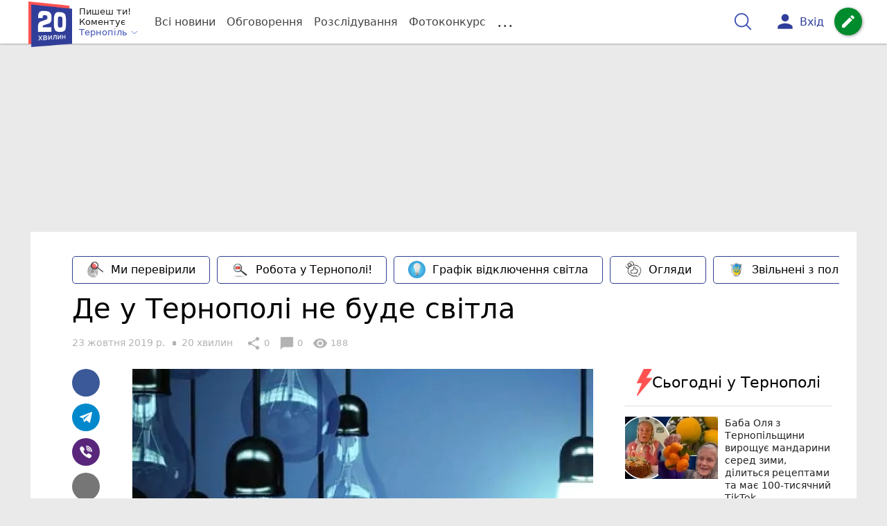

--- FILE ---
content_type: text/html; charset=UTF-8
request_url: https://te.20minut.ua/Podii/de-u-ternopoli-ne-bude-svitla-10956480.html
body_size: 37923
content:
<!DOCTYPE html>
<html lang="uk">
<head>
    <meta charset=utf-8>
    <meta http-equiv=X-UA-Compatible content="IE=edge">
    <meta name=viewport content="width=device-width, initial-scale=1">
    <base href="//te.20minut.ua/">

            <meta property="fb:pages" content="190711527619231" />
    
    
                    
        
                        
    
<title>Де у Тернополі не буде світла : 23:10:2019 - 20 хвилин Тернопіль</title>
<meta name="keywords" content="Світло" >
<meta name="description" content="[23:10:2019] Де у Тернополі не буде світла  ✔Новини від 20 хвилин ✔ Тільки свіжі новини - слідкуйте разом з нами ✔ Коментарі ✔ Фото" >
<meta name="robots" content="max-image-preview:large">

    <meta property="og:title" content="Де у Тернополі не буде світла - 20 хвилин" id="graf_title"/>
    <meta property="og:description" content="Про тимчасове відключення електроенергії за окремими адресами у Тернополі повідомляє ВАТ &quot;Тернопільобленерго&quot;." id="graf_description"/>
    <meta property="og:image" content="https://te.20minut.ua/img/cache/reference/news/0015/02/1401293-de-u-ternopoli-ne-bude-svitla.jpeg" id="graf_image"/>


    <meta property="og:url" content="https://te.20minut.ua/Podii/de-u-ternopoli-ne-bude-svitla-10956480.html" />
    <meta property="og:type" content="article" />
    <meta property="og:image:alt" content="Де у Тернополі не буде світла" />

            <meta property="fb:app_id" content="176451399610246" />
    
    <link rel="canonical" href="https://te.20minut.ua/Podii/de-u-ternopoli-ne-bude-svitla-10956480.html"/>



                                <script async src="//pagead2.googlesyndication.com/pagead/js/adsbygoogle.js"></script>
            <script>
                (adsbygoogle = window.adsbygoogle || []).push({
                    google_ad_client: "ca-pub-9161109566094614",
                    enable_page_level_ads: true
                });
            </script>
                    






                <script>
            function loadScript(src, attr, attrValue) {
                const script = document.createElement('script');
                script.src = src;
                script.setAttribute(attr, attrValue);
                document.head.appendChild(script);
            }

            setTimeout(function() {
                loadScript("https://static.service-cmp.com/cmp/stub.js", "data-hash", 2989233951);
            }, 10000);
        </script>
    

                            <script id="gravitec_script" src="https://cdn.gravitec.net/storage/5e1ed3db59c5ad3f49d47e635357dd61/client.js" async></script>
            
    
    <script> !(function () { window.googletag = window.googletag || {}; window.vmpbjs = window.vmpbjs || {}; window.vpb = window.vpb || {}; vpb.cmd = vpb.cmd || []; vpb.st=Date.now();  vpb.fastLoad = true; googletag.cmd = googletag.cmd || []; vmpbjs.cmd = vmpbjs.cmd || []; var cmds = []; try{ cmds = googletag.cmd.slice(0); googletag.cmd.length = 0; }catch(e){} var ready = false; function exec(cb) { return cb.call(googletag); } var overriden = false; googletag.cmd.push(function () { overriden = true; googletag.cmd.unshift = function (cb) { if (ready) { return exec(cb); } cmds.unshift(cb); if (cb._startgpt) { ready = true; for (var k = 0; k < cmds.length; k++) { exec(cmds[k]); } } }; googletag.cmd.push = function (cb) { if (ready) { return exec(cb); } cmds.push(cb); }; }); if(!overriden){ googletag.cmd.push = function (cb) { cmds.push(cb); }; googletag.cmd.unshift = function (cb) { cmds.unshift(cb); if (cb._startgpt) { ready = true; if (googletag.apiReady) { cmds.forEach(function (cb) { googletag.cmd.push(cb); }); } else { googletag.cmd = cmds; } } }; } var dayMs = 36e5, cb = parseInt(Date.now() / dayMs), vpbSrc = '//player.bidmatic.io/prebidlink/' + cb + '/wrapper_hb_306660_6693.js', pbSrc = vpbSrc.replace('wrapper_hb', 'hb'), gptSrc = '//securepubads.g.doubleclick.net/tag/js/gpt.js', c = document.head || document.body || document.documentElement; function loadScript(src, cb) { var s = document.createElement('script'); s.src = src; s.defer=false; c.appendChild(s); s.onload = cb; s.onerror = function(){ var fn = function(){}; fn._startgpt = true; googletag.cmd.unshift(fn); }; return s; } loadScript(pbSrc); loadScript(gptSrc); loadScript(vpbSrc); })()
    </script>

<script>
    var gptadslots = [];
    var googletag = googletag || {cmd:[]};
</script>

    <script src="/bundles/twentyminutuamain/js/TwentyMinutUa/DocCookies.js?7d71b990"></script>

        
        
            <script type="text/javascript"
            id="banners_zones"
            data-banners_zones="[343,331,408,332,546]"
            data-banners_zones_mobile="[361,362,553]"
    >
        window.banners_zones = [343,331,408,332,546];
        window.banners_zones_mobile = [361,362,553];
    </script>


    
                    
    <script>
                window.googletag = window.googletag || {cmd: []};
                googletag.cmd.push(function() {
                    googletag.defineSlot('/45035109/te.20minut_news_left(300x250)', [[300, 250], [300, 400]], 'div-gpt-ad-1591274685346-0').addService(googletag.pubads());
                    googletag.pubads().enableSingleRequest();
                    googletag.enableServices();
                });
            </script>


            
    <script>
                window.googletag = window.googletag || {cmd: []};
                googletag.cmd.push(function() {
                    googletag.defineSlot('/45035109/te.20minut_news_right(300x250)', [[300, 250], [300, 400]], 'div-gpt-ad-1591274737297-0').addService(googletag.pubads());
                    googletag.pubads().enableSingleRequest();
                    googletag.enableServices();
                });
            </script>


            <script>
    if(typeof(isReturningUser) == 'undefined') {
        var isReturningUser = false;
    }
    if(docCookies.hasItem('returning_user')) {
        isReturningUser = true;
    }

    googletag.cmd.push(function() {
        var mapping5 = googletag.sizeMapping()
            .addSize([992, 0], [[336, 280],[300, 400],[300, 400],[300, 250]])
            .addSize([320, 0], [[320, 50], [300, 400],[300, 250], [300, 50],[300, 100],[320, 100],[320, 180]])
            .addSize([0,0], [300, 250])
            .build();
                gptadslots.push(googletag.defineSlot('/45035109/te.20minut.ua/top_rectangle', [300, 250], 'div-gpt-ad-te.20minut.ua/top_rectangle')
            .defineSizeMapping(mapping5)
            .addService(googletag.pubads()));
                googletag.pubads().enableSingleRequest();
        googletag.pubads().setTargeting("ads", "show");

        if(isReturningUser) {
            googletag.pubads().setTargeting("user_type", "returning_user");
        } else {
            googletag.pubads().setTargeting("user_type", "new_user");
        }

        googletag.pubads().collapseEmptyDivs();
        googletag.enableServices();
    });
</script>
            
    <script>
                window.googletag = window.googletag || {cmd: []};
                googletag.cmd.push(function() {
                    googletag.defineSlot('/45035109/te.20minut_news(580x400)', [580, 400], 'div-gpt-ad-1582719538343-0').addService(googletag.pubads());
                    googletag.pubads().enableSingleRequest();
                    googletag.enableServices();
                });
            </script>


                            
    <script>
                    window.googletag = window.googletag || {cmd: []};
                    googletag.cmd.push(function() {
                        googletag.defineSlot('/45035109/te.20minut_comment(300x250)', [[300, 250], [300, 400]], 'div-gpt-ad-1591273499797-0').addService(googletag.companionAds()).addService(googletag.pubads());
                        googletag.pubads().enableSingleRequest();
                        googletag.enableServices();
                    });
                </script>

                    
        
<script>
    if(typeof(isReturningUser) == 'undefined') {
        var isReturningUser = false;
    }
    if(docCookies.hasItem('returning_user')) {
        isReturningUser = true;
    }

    googletag.cmd.push(function() {

        var mapping4 = googletag.sizeMapping()
            .addSize([992, 0], [[1200, 250],[980, 120],[970, 90],[728, 90],[970, 250],[1136,90],[1180, 120],[1280, 90],[1350, 180],[1440, 180]])
            .addSize([768, 0], [[600, 200],[728, 90],[300, 250]])
            .addSize([336, 0], [[300, 600],[300, 400],[300, 250],[320, 480],[336, 280]])
            .addSize([0,0], [[300, 600],[300, 400],[300, 250]])
            .build();

                gptadslots.push(googletag.defineSlot('/45035109/te.20minut.ua/top_leaderboard', [300, 250], 'div-gpt-ad-te.20minut.ua/top_leaderboard')
            .defineSizeMapping(mapping4)
            .addService(googletag.pubads()));
                googletag.pubads().enableSingleRequest();


                googletag.pubads().setTargeting("ads", "show");
        
        if(isReturningUser) {
            googletag.pubads().setTargeting("user_type", "returning_user");
        } else {
            googletag.pubads().setTargeting("user_type", "new_user");
        }

        googletag.pubads().collapseEmptyDivs();
        googletag.enableServices();
    });
</script>
    
    

    
<script type="text/javascript">
    window.TwentyMinutUa = {};
    window.TwentyMinutUa.data = {};
    window.TwentyMinutUa.data.offline = {
        'resources': []
    };
    window.TwentyMinutUa.routes = {
        'pulls.pulls_at_main': 'https://te.20minut.ua/pulls/pulls_at_main',
        'comment.share': '/comment/share',
        'comment.form': '/comment/form',
        'layout.header': '/layout/header?routeName=news.page',
        'layout.modal_menu': '/layout/modal_menu?routeName=news.page',
        'comment.user_info': '/comment/user_info',
        'subscriptions.subscribe': '/subscriptions/subscribe',
        'comment.attache': '/comment/attache',
        'ajax.search.list': '/ajax_search',
        'pdf.download': '/pdf/download',
        'get.news.views': '/news/get_views/__news_id__',
        'news_ajax.donate.collected': '/news_ajax/donate/collected'
    };
    window.TwentyMinutUa.data.SubscriberLife = {
        'wait_time_modifier': 1
    };
    window.TwentyMinutUa.data.is_mobile = 0;
    window.TwentyMinutUa.data.banners = {
        'ZONE_HEAD_1200x3000': [343],
        'ZONE_MOB_300x250_1': [361],
        'ZONE_ARTICLE_300x250': [331]
    };
</script>
    
<script type="text/javascript">
    (function(){
        var style_assets = '';
                style_assets = '/css/6b5d4bd.css?7d71b990';
        


        var js_assets = '';
                js_assets = '/js/cbd557c.js?7d71b990';
        

        style_assets = style_assets.split("?")[0];
        js_assets = js_assets.split("?")[0];

        window.TwentyMinutUa.data.offline_assets = [
            style_assets,
            js_assets
        ];
    })();
</script>


            
<script type='text/javascript' src="/js/ed8d0db.js?7d71b990"></script>

    

            
    <link rel="preload" href="/css/6b5d4bd.css?7d71b990"
          as="style">
    <link href="/css/6b5d4bd.css?7d71b990" rel="stylesheet" type="text/css">


<!--[if lt IE 9]>
<script src="/bundles/twentyminutuamain/js/html5shiv.min.js?7d71b990"></script>
<script src="/bundles/twentyminutuamain/js/respond.min.js?7d71b990"></script>
<![endif]-->

<link rel="apple-touch-icon" sizes="180x180" href="/favicons/20minut/apple-touch-icon.png">
<link rel="icon" type="image/png" sizes="32x32" href="/favicons/20minut/favicon-32x32.png">
<link rel="icon" type="image/png" sizes="16x16" href="/favicons/20minut/favicon-16x16.png">
<link rel="manifest" href="/favicons/20minut/site.webmanifest">
<link rel="mask-icon" href="/favicons/20minut/safari-pinned-tab.svg" color="#5bbad5">
<link rel="shortcut icon" href="/favicons/20minut/favicon.ico">
<meta name="apple-mobile-web-app-title" content="20minut">
<meta name="application-name" content="20minut">
<meta name="msapplication-TileColor" content="#da532c">
<meta name="theme-color" content="#ffffff">    

    
    <script>
        window.dataLayer = window.dataLayer = [];
        window.dataLayer.push({ 'author': '20 хвилин', });
        window.dataLayer.push({ 'publish_date': '23/10/2019', });
    </script>

<script type="text/javascript">
        if (typeof ga !== 'function') {
        window.ga = function (set, name, value, value2){
            if(name == 'event'){
                window.dataLayer.push({value: value2});
                return;
            }

            window.dataLayer.push({name: value});
        }
    }
</script>













                <!-- Google Tag Manager -->
<script>(function(w,d,s,l,i){w[l]=w[l]||[];w[l].push({'gtm.start':
new Date().getTime(),event:'gtm.js'});var f=d.getElementsByTagName(s)[0],
j=d.createElement(s),dl=l!='dataLayer'?'&l='+l:'';j.async=true;j.src=
'https://www.googletagmanager.com/gtm.js?id='+i+dl;f.parentNode.insertBefore(j,f);
})(window,document,'script','dataLayer','GTM-WG2WBCW');</script>
<!-- End Google Tag Manager -->

    


        

    <script src="https://accounts.google.com/gsi/client" async defer></script>

    
    

            </head>

<body class="template  ">


    <div id="g_id_onload"
         data-client_id="218226485810-uqk03eati6qp5glmb6e91f2u24152enh.apps.googleusercontent.com"
         data-callback="handleCredentialResponse"
         data-moment_callback="logMomentNotification">
    </div>
    <script>
        function handleCredentialResponse(response) {
            window.dataLayer.push({'authorization': 'form_click_google_one_tap'});
            var path = "/site_login/login/google_sign_in";
            $.ajax({
                url: path,
                xhrFields: { withCredentials: true },
                dataType: 'json',
                data: response
            }).done(function(data) {
                if(data.is_logined) {
                    window.dataLayer.push({'authorization': 'form_finish_google_one_tap'});
                    location.href = location.href;
                }
            });
        }

        function logMomentNotification(notification) {
            if (notification.isDisplayed()) {
                window.dataLayer.push({'authorization': 'form_view_google_one_tap'});
            }
        }
    </script>




    <!-- Google Tag Manager (noscript) -->
<noscript><iframe src="https://www.googletagmanager.com/ns.html?id=GTM-WG2WBCW"
height="0" width="0" style="display:none;visibility:hidden"></iframe></noscript>
<!-- End Google Tag Manager (noscript) -->




<div id="wrapper">

            

<nav class="navbar navbar-main">
    <div class="container">
        
<div class="navbar-header">
    <div role="button" class="navbar-toggle collapsed" data-toggle="modal" data-target=".modal-menu">
        <span class="icon-bar"></span>
        <span class="icon-bar"></span>
        <span class="icon-bar"></span>
            </div>
    <a class="navbar-brand "

                      href="/"
           >
        <img src="/img/Logo_new.png" alt="RIA" decoding="sync" fetchpriority="high">
    </a>
    <div class="dropdown pull-left">
        <div class="dropdown-town">
            <p>Пишеш ти!</p>
        <p>Коментує</p>
        <div class="dropdown-toggle" data-toggle="dropdown" role="button" aria-haspopup="true"
         aria-expanded="false">Тернопіль <svg height="12" width="12" xmlns="http://www.w3.org/2000/svg" fill="none" viewBox="0 0 24 24" stroke-width="1.5" stroke="currentColor" class="fa">
                                <path stroke-linecap="round" stroke-linejoin="round" d="m19.5 8.25-7.5 7.5-7.5-7.5" />
                            </svg>
    </div>

    <ul class="dropdown-menu">

                                    <li class="dropdown-submenu">
                    <a data-icon="keyboard_arrow_right" class="dropdown-submenu--a">Тернопіль</a>
                    <ul class="dropdown-menu" style="display: block;">
                                                                                    <li><a href="/Zboriv" data-icon="keyboard_arrow_right">Зборів</a></li>
                                                                                                                <li><a href="/Chortkiv" data-icon="keyboard_arrow_right">Чортків</a></li>
                                                                                                                <li><a href="/Berezhany" data-icon="keyboard_arrow_right">Бережани</a></li>
                                                                        </ul>
                </li>
                    
                                    <li><a href="//vn.20minut.ua/">Вінниця</a></li>
                                                <li><a href="//zt.20minut.ua/">Житомир</a></li>
                                                <li><a href="//vsim.ua/">Хмельницький</a></li>
                                                <li><a href="//koziatyn.info/">Козятин</a></li>
                                        
    </ul>
</div>
    </div>
</div>

<ul class="nav navbar-nav navbar-right user_block">
    <li class="search" id="search-header">
        <div id="sb-search" class="sb-search">
            <form action="/search" class="js_ajax_search_container">
                <input class="sb-search-input" placeholder="Пошук..."
                       type="search" value="" name="query" id="search" autocomplete="off">
                <input class="sb-search-submit" type="submit" value="">
                <span class="sb-icon-search">
                    <svg xmlns="http://www.w3.org/2000/svg" fill="none" height="30" width="30" viewBox="0 0 24 24" stroke-width="1.5" stroke="currentColor">
                        <path stroke-linecap="round" stroke-linejoin="round" d="m21 21-5.197-5.197m0 0A7.5 7.5 0 1 0 5.196 5.196a7.5 7.5 0 0 0 10.607 10.607Z" />
                    </svg>
                </span>

                <div class="row news news-list">
                    <div class="col-md-12 col-sm-12 js_ajax_auto_complete">
                    </div>
                </div>
            </form>
        </div>
    </li>

            <li class="user hidden-xs">
            <a href="#" class="showLoginPopup">
                <i class="material-icons">person</i>
                        <span class="hidden-xs hidden-sm">
                            Вхід                        </span>
            </a>
        </li>
    
    <li class="btn-add">
        <a href="/pre_add_my_news" class="btn btn-success" data-toggle="tooltip" data-placement="bottom" title="Написати новину">
            <i class="material-icons">create</i>
        </a>
    </li>
</ul>

        <!-- Collect the nav links, forms, and other content for toggling -->
        <div class="collapse navbar-collapse nav-scroller" id="menu">

            
<ul class="nav navbar-nav">
    <li class="visible-xs">
        <a class="navbar-brand "  href="/" >
            <img width="53" height="56" src="/img/Logo_new.png" alt="RIA" decoding="sync" fetchpriority="high">
        </a>
        <div class="dropdown">
            <div class="dropdown-town">
                                    <p>Пишеш ти! Коментує</p>
                                <div role="button" class="dropdown-toggle js_mobile_city_menu">
                    Тернопіль <svg height="12" width="12" xmlns="http://www.w3.org/2000/svg" fill="none" viewBox="0 0 24 24" stroke-width="1.5" stroke="currentColor" class="fa">
                                <path stroke-linecap="round" stroke-linejoin="round" d="m19.5 8.25-7.5 7.5-7.5-7.5" />
                            </svg>
                </div>
            </div>
        </div>
    </li>


    <li class="">
        <a  href="/allnews" >
            Всі новини
        </a>
    </li>

    <li class="">
        <a  href="/mostcomment" >
            Обговорення
        </a>
    </li>

            <li class="">

                            <a href="/analitika-i-publicistika">
                    Розслідування
                </a>
            
        </li>
    
                
        <li class="">
                    <a href="/completed_competitions">Фотоконкурс</a>
            </li>

    <li class="dropdown dropdown-category">
        <a href="#" class="dropdown-toggle" data-toggle="dropdown" role="button">...</a>
        <div class="dropdown-menu">
            <div class="container">
                <div class="row">
                    <div class="col-lg-9 col-lg-offset-2">
                        <ul class="list-inline">
                            <li>
                                <a href="/Podii">
                                    Події
                                </a>
                            </li>
                            <li>
                                <a href="/Groshi">
                                    Гроші
                                </a>
                            </li>
                            <li>
                                <a href="/DTP">
                                    Дороги і транспорт
                                </a>
                            </li>
                            <li>
                                <a href="/Osvita">
                                    Освіта
                                </a>
                            </li>

                            
                            <li>
                                <a href="/Kryminal">
                                    Кримінал
                                </a>
                            </li>
                            <li>
                                <a href="/Polityka">
                                    Політика
                                </a>
                            </li>
                            <li>
                                <a href="/Pres-sluzhby">
                                    Пресслужби
                                </a>
                            </li>
                            <li>
                                <a href="/Foto-dnya">
                                    Фото дня
                                </a>
                            </li>
                            <li>
                                <a href="/infographics">
                                    Інфографіка
                                </a>
                            </li>

                                                    </ul>
                        <ul class="list-inline">
                            <li>
                                <a href="/Sport">
                                    Спорт
                                </a>
                            </li>
                            <li>
                                <a href="/Zdorovya">
                                    Здоров’я
                                </a>
                            </li>
                            <li>
                                <a href="/Podorozhi">
                                    Подорожі
                                </a>
                            </li>
                            <li>
                                <a href="/Kult-podii">
                                    Культурний відпочинок
                                </a>
                            </li>
                            <li>
                                <a href="/Vin-i-Vona">
                                    Він і вона
                                </a>
                            </li>
                            <li>
                                <a href="/Nashe-mynule">
                                    Наше минуле
                                </a>
                            </li>
                            <li>
                                <a href="/novini-kompanij">
                                    Новини компаній
                                </a>
                            </li>
                            <li>
                                <a href="/Reviews">
                                    Огляди
                                </a>
                            </li>
                            <li>
                                <a href="/Pogoda">
                                    Погода
                                </a>
                            </li>

                                                            <li>
                                    <a href="/robota-u-ternopoli">
                                        Робота у Тернополі
                                    </a>
                                </li>
                                <li>
                                    <a href="/videochat">
                                        Відеочат
                                    </a>
                                </li>
                            
                            
                        </ul>
                        <ul class="list-inline">
                            <li>
                                <a href="/Vid-Chytachiv">
                                    Від читачів
                                </a>
                            </li>
                            <li>
                                <a href="/blogs">
                                    Блоги
                                </a>
                            </li>
                        </ul>
                    </div>
                </div>
            </div>
        </div>
    </li>
</ul>




        </div><!-- /.navbar-collapse -->
    </div><!-- /.container -->
</nav>
    
        <div class="container">
            </div>

            
                    <div class="container-fluid">
                                        <div class="row">
                <div class="banner-top hidden-xs">
                    <div class="banner-group container">
                        <div class="banner-content">
                            <div class="embed-responsive embed-responsive-top">
                                    <!-- /45035109/te.20minut.ua/top_leaderboard -->
    <div id='div-gpt-ad-te.20minut.ua/top_leaderboard' style='min-width: 300px; min-height: 90px;'>
        <script>
            googletag.cmd.push(function() { googletag.display('div-gpt-ad-te.20minut.ua/top_leaderboard'); });
        </script>
    </div>
                            </div>
                        </div>
                    </div>
                </div>
            </div>
                        </div>
            


    
    <noscript>
        <img loading="lazy" src="/news/views/10956480?csrfToken=19420" width="1" height="1" style="visibility: hidden;" alt="img"/>
    </noscript>

    <script type="text/javascript">
        var oImg=document.createElement("img");
        oImg.setAttribute('src', "\/news\/views\/10956480?csrfToken=19420");
    </script>



    <div id="news_page_layout" data-news="10956480"
         data-image="https://te.20minut.ua/img/cache/news_new_m/news/0015/02/1401293-de-u-ternopoli-ne-bude-svitla.jpeg?hash=2019-10-23-15-46-54"
         data-visited_news_id="0"
         data-visited_news_path="/visited_news/finish"
         data-emotion=""
         data-conversion_news_url="/news/conversion_news/10956480"></div>
    

            <div class="wrapper-content">
            <div class=container>

                    <div id="news__page"></div>

    
    
<script class="schema_org" type="application/ld+json">
    {"@context":"https:\/\/schema.org\/","@type":"NewsArticle","mainEntityOfPage":{"@type":"WebPage","@id":"https:\/\/te.20minut.ua\/Podii\/de-u-ternopoli-ne-bude-svitla-10956480.html"},"headline":"\u0414\u0435 \u0443 \u0422\u0435\u0440\u043d\u043e\u043f\u043e\u043b\u0456 \u043d\u0435 \u0431\u0443\u0434\u0435 \u0441\u0432\u0456\u0442\u043b\u0430","description":"[23:10:2019] \u0414\u0435 \u0443 \u0422\u0435\u0440\u043d\u043e\u043f\u043e\u043b\u0456 \u043d\u0435 \u0431\u0443\u0434\u0435 \u0441\u0432\u0456\u0442\u043b\u0430","keywords":"\u0421\u0432\u0456\u0442\u043b\u043e","articleBody":"24 \u0436\u043e\u0432\u0442\u043d\u044f \u0443 \u0437\u0432'\u044f\u0437\u043a\u0443 \u0437 \u0440\u0435\u043c\u043e\u043d\u0442\u043e\u043c \u043e\u0431\u043b\u0430\u0434\u043d\u0430\u043d\u043d\u044f \u0431\u0435\u0437 \u0435\u043b\u0435\u043a\u0442\u0440\u043e\u043f\u043e\u0441\u0442\u0430\u0447\u0430\u043d\u043d\u044f \u0431\u0443\u0434\u0443\u0442\u044c \u0442\u0435\u0440\u043d\u043e\u043f\u043e\u043b\u044f\u043d\u0438 \u0437\u0430 \u043d\u0430\u0441\u0442\u0443\u043f\u043d\u0438\u043c\u0438 \u0430\u0434\u0440\u0435\u0441\u0430\u043c\u0438:\u00a0\r\n\r\n\u0437 9:30 \u0434\u043e 14:00 \u0432\u0443\u043b. \u0417\u0431\u0430\u0440\u0430\u0437\u044c\u043a\u0430 1-27 (\u043d\u0435\u043f\u0430\u0440\u043d\u0456 \u043d\u043e\u043c\u0435\u0440\u0430), \u043f\u0440\u043e\u0432\u0443\u043b\u043e\u043a \u0417\u0431\u0430\u0440\u0430\u0437\u044c\u043a\u0438\u0439;\r\n\r\n\u0437 9:00 \u0434\u043e 13:00\u00a0\u041a\u041f \"\u0422\u0435\u0440\u043d\u043e\u043f\u0456\u043b\u044c\u0441\u044c\u043a\u0438\u0439 \u043c\u0456\u0441\u044c\u043a\u0438\u0439 \u0441\u0442\u0430\u0434\u0456\u043e\u043d\" \u043f\u043e \u043f\u0440\u043e\u0441\u043f. \u0421.\u0411\u0430\u043d\u0434\u0435\u0440\u0438 15.\r\n\r\n\u0415\u043d\u0435\u0440\u0433\u0435\u0442\u0438\u043a\u0438 \u043f\u0440\u043e\u0441\u044f\u0442\u044c \u0432\u0438\u0431\u0430\u0447\u0435\u043d\u043d\u044f \u0437\u0430 \u0442\u0438\u043c\u0447\u0430\u0441\u043e\u0432\u0456 \u043d\u0435\u0437\u0440\u0443\u0447\u043d\u043e\u0441\u0442\u0456.","genre":"\u041f\u043e\u0434\u0456\u0457","image":{"@type":"ImageObject","url":"https:\/\/te.20minut.ua\/img\/cache\/reference\/news\/0015\/02\/1401293-de-u-ternopoli-ne-bude-svitla.jpeg?hash=2019-10-23-15-46-54","caption":"\u0414\u0435 \u0443 \u0422\u0435\u0440\u043d\u043e\u043f\u043e\u043b\u0456 \u043d\u0435 \u0431\u0443\u0434\u0435 \u0441\u0432\u0456\u0442\u043b\u0430","width":"665px","height":"445px"},"author":{"@type":"Person","name":"20 \u0445\u0432\u0438\u043b\u0438\u043d","url":"https:\/\/te.20minut.ua\/authors\/20hvylyngmailcom","sameAs":["https:\/\/www.facebook.com\/te20minut\/"]},"publisher":{"@type":"Organization","name":"20 \u0425\u0432\u0438\u043b\u0438\u043d - \u041d\u043e\u0432\u0438\u043d\u0438 \u0422\u0435\u0440\u043d\u043e\u043f\u043e\u043b\u044f","brand":{"@type":"Brand","name":"20 \u0425\u0432\u0438\u043b\u0438\u043d - \u041d\u043e\u0432\u0438\u043d\u0438 \u0422\u0435\u0440\u043d\u043e\u043f\u043e\u043b\u044f","url":"https:\/\/te.20minut.ua\/","sameAs":["https:\/\/www.youtube.com\/@20hvulun","https:\/\/www.facebook.com\/te20minut","https:\/\/www.instagram.com\/20.hvylyn\/"],"logo":{"@type":"ImageObject","url":"https:\/\/te.20minut.ua\/\/img\/Logo_new.png"}}},"datePublished":"2019-10-23T18:29:00+03:00","dateModified":"2019-11-06T21:19:00+02:00","wordCount":42,"interactionCount":188,"inLanguage":"uk","commentCount":0,"isAccessibleForFree":true}
</script>

    <div class="row">
        <div class="col-md-12">
            <div class="news_group new-page">

                                    <div class="nav-scroller scroller-plashka">
                        <ul class="list-inline list-plashka">
                                                            <li>
                                    <a href="https://te.20minut.ua/tag/mi-perevirili.html" class="btn btn-default plashka">
                                        <span class="icon">
                                            <img loading="lazy" src="https://te.20minut.ua/img/cache/reference/panel_link/0034/05/16530ec3ba7ad9a5500eb9a7cd1f919698bd3e5d.jpeg?hash=2024-01-22-19-33-12" alt="Ми перевірили" class="img-responsive center-block">
                                        </span>
                                        Ми перевірили
                                    </a>
                                </li>
                                                            <li>
                                    <a href="https://te.20minut.ua/robota-u-ternopoli/robota-pid-chas-viyni-yaki-vakansiyi-proponuyut-na-ternopilschini-onov-11545183.html?utm_source=button_main" class="btn btn-default plashka">
                                        <span class="icon">
                                            <img loading="lazy" src="https://te.20minut.ua/img/cache/reference/panel_link/0037/70/50a8fa7d4f60d8652050e4d3eb6a4abd80246abc.jpeg?hash=2025-03-23-23-11-03" alt="Робота у Тернополі!" class="img-responsive center-block">
                                        </span>
                                        Робота у Тернополі!
                                    </a>
                                </li>
                                                            <li>
                                    <a href="https://te.20minut.ua/Podii/grafiki-obmezhennya-podachi-elektroenergiyi-po-vsiy-ukrayini-zaprovadz-11976638.html" class="btn btn-default plashka">
                                        <span class="icon">
                                            <img loading="lazy" src="https://te.20minut.ua/img/cache/reference/panel_link/0035/12/4e38d68d6b4e0075bef76c55c6bad8950555d453.jpeg?hash=2024-06-08-13-27-53" alt="Графік відключення світла" class="img-responsive center-block">
                                        </span>
                                        Графік відключення світла
                                    </a>
                                </li>
                                                            <li>
                                    <a href="https://te.20minut.ua/Reviews" class="btn btn-default plashka">
                                        <span class="icon">
                                            <img loading="lazy" src="https://te.20minut.ua/img/cache/reference/panel_link/0035/14/a1eff712d17a88f7451eb6225b6e52613181a262.jpeg?hash=2024-06-11-12-44-45" alt="Огляди" class="img-responsive center-block">
                                        </span>
                                        Огляди
                                    </a>
                                </li>
                                                            <li>
                                    <a href="https://te.20minut.ua/tag/zvilneni-z-polonu.html" class="btn btn-default plashka">
                                        <span class="icon">
                                            <img loading="lazy" src="https://te.20minut.ua/img/cache/reference/panel_link/0037/70/834490a7eae04ec8e4111fbcdb95564b7caffedc.jpeg?hash=2025-03-23-23-05-40" alt="Звільнені з полону" class="img-responsive center-block">
                                        </span>
                                        Звільнені з полону
                                    </a>
                                </li>
                                                            <li>
                                    <a href="https://te.20minut.ua/search?query=атака+на+тернолпіль" class="btn btn-default plashka">
                                        <span class="icon">
                                            <img loading="lazy" src="https://te.20minut.ua/img/cache/reference/panel_link/0039/77/bb24bbe79ab40a33ef366840991db6bc94edd9b9.jpeg?hash=2025-11-20-20-14-11" alt="Атака на Тернопіль" class="img-responsive center-block">
                                        </span>
                                        Атака на Тернопіль
                                    </a>
                                </li>
                                                    </ul>
                    </div>
                

                


                <h1>
                    Де у Тернополі не буде світла
                </h1>

                
                
                <ul class="list-inline list-info">
                    <li>
                        <span class="js-auto-date" data-date="2019-10-23 18:29"></span>
                    </li>

                    <li class="author">
                                                                                                                                                                                <a href="/authors/20hvylyngmailcom">
                                    <span>20 хвилин</span>
                                </a>
                                                                        </li>

                </ul>

                <ul class="list-inline list-info">
                    <li>
                        <button type="button" class="btn btn-link" data-toggle="tooltip" id="share-count"
                                data-placement="top" title="" data-original-title="0 Розшарювань">
                            <i class="material-icons">share</i> <span id="news_share_count_js">0</span>
                        </button>
                    </li>

                                            <li>
                            <a href="#page_comments" type="button" class="btn btn-link" data-toggle="tooltip"
                               data-placement="top" title="" data-original-title="0 Коментарів">
                                <i class="material-icons">chat_bubble</i> 0
                            </a>
                        </li>
                    
                    <li>
                        <button type="button" class="btn btn-link" data-toggle="tooltip" id="views-count"
                                data-placement="top" title="" data-original-title="188 Переглядів">
                            <i class="material-icons">visibility</i> 188
                        </button>
                    </li>
                </ul>

                <div class="row page">

                    
                    <div class="col-md-8 page ">

                        <div class="share_group top">

                                                                                                                
                            
<a  data-url="http://www.facebook.com/sharer/sharer.php?u=https://te.20minut.ua/Podii/de-u-ternopoli-ne-bude-svitla-10956480.html" data-social="facebook" data-objecttype="news" data-objectid="10956480"  class="btn btn-link btn-fb social_share_js">
    <i class="fa fa-facebook"></i>
</a>

<a  data-url="https://t.me/share/url?url=https://te.20minut.ua/Podii/de-u-ternopoli-ne-bude-svitla-10956480.html" data-social="telegram" data-objecttype="news" data-objectid="10956480"  class="btn btn-link btn-telegram social_share_js">
    <span class="icon-telegram"></span>
</a>

<a  data-url="https://3p3x.adj.st/?adjust_t=u783g1_kw9yml&adjust_fallback=https%3A%2F%2Fwww.viber.com%2F%3Futm_source%3DPartner%26utm_medium%3DSharebutton%26utm_campaign%3DDefualt&adjust_campaign=Sharebutton&adjust_deeplink=viber%3A%2F%2Fforward%3Ftext%3Dhttps%253A%252F%252Fte.20minut.ua%252FPodii%252Fde-u-ternopoli-ne-bude-svitla-10956480.html" data-social="viber" data-objecttype="news" data-objectid="10956480"  class="btn btn-link btn-viber social_share_js">
    <span class="icon-viber"></span>
</a>

<a  data-url="https://mail.google.com/mail/?view=cm&amp;fs=1&amp;su=Де у Тернополі не буде світла&amp;body=https://te.20minut.ua/Podii/de-u-ternopoli-ne-bude-svitla-10956480.html" data-social="mailTo" data-objecttype="news" data-objectid="10956480"  class="btn btn-link btn-mail social_share_js">
    <i class="fa fa-envelope"></i>
</a>

<a  data-url="https://twitter.com/share?text=Де у Тернополі не буде світла&amp;url=https://te.20minut.ua/Podii/de-u-ternopoli-ne-bude-svitla-10956480.html" data-social="twitter" data-objecttype="news" data-objectid="10956480"  class="btn btn-link btn-tw social_share_js">
    <i class="fa fa-twitter"></i>
</a>

                        </div>

                        <div class="news_group-main content_left">

                            <div class="news_group-main--text clearfix " id="news_text_id">
                                                                    <div class="img-block img-block--top">

                                        
                                                                                                                                
					    
<picture>
            <source type="image/webp" srcset="https://te.20minut.ua/img/cache/news_new_m/news/0015/02/e837f813d4edba2f03818197256c323914027ca6.webp?hash=2019-10-23-15-46-54" media="(min-width: 992px)">
        <source type="image/jpeg" srcset="https://te.20minut.ua/img/cache/news_main/news/0015/02/1401293-de-u-ternopoli-ne-bude-svitla.jpeg?hash=2019-10-23-15-46-54" media="(min-width: 769px)">
    <source type="image/jpeg"
            srcset="https://te.20minut.ua/img/cache/news_new_m/news/0015/02/1401293-de-u-ternopoli-ne-bude-svitla.jpeg?hash=2019-10-23-15-46-54"
            media="(min-width: 666px) and (max-width: 768px)">
    <source type="image/jpeg"
            srcset="https://te.20minut.ua/img/cache/news_new_m/news/0015/02/1401293-de-u-ternopoli-ne-bude-svitla.jpeg?hash=2019-10-23-15-46-54"
            media="(min-width: 381px) and (max-width: 665px)">

    <source type="image/jpeg"
            srcset="https://te.20minut.ua/img/cache/news_rtp_large/news/0015/02/1401293-de-u-ternopoli-ne-bude-svitla.jpeg?hash=2019-10-23-15-46-54"
            media="(min-width: 276px) and (max-width: 380px)">

    <source type="image/jpeg"
            srcset="https://te.20minut.ua/img/cache/news_rtp_small/news/0015/02/1401293-de-u-ternopoli-ne-bude-svitla.jpeg?hash=2019-10-23-15-46-54"
            media="(max-width: 275px)">

                <img loading="eager" src="html/20min-page/web/img/bg_img.jpg" class="boss-img" alt="Де у Тернополі не буде світла">
    
</picture>

                                                                                    					
                                        
                                    </div>

                                    <div class="vrezka">
                                        <p>Про тимчасове відключення електроенергії за окремими адресами у Тернополі повідомляє ВАТ "Тернопільобленерго".</p>
                                    </div>

                                                                                                    <div class="row">
                                        <div class="col-md-6">
                                            
    <!-- /45035109/te.20minut_news_left(300x250) -->
                                            <div id='div-gpt-ad-1591274685346-0'>
                                                <script>
                                                    googletag.cmd.push(function() { googletag.display('div-gpt-ad-1591274685346-0'); });
                                                </script>
                                            </div>

                                        </div>
                                        <div class="col-md-6">
                                            
    <!--/45035109/te.20minut_news_right(300x250) -->
                                            <div id='div-gpt-ad-1591274737297-0'>
                                                <script>
                                                    googletag.cmd.push(function() { googletag.display('div-gpt-ad-1591274737297-0'); });
                                                </script>
                                            </div>

                                        </div>
                                    </div>
                                                                
                                    
                                    <p class="ck_editor_p">24 жовтня у зв'язку з ремонтом обладнання без електропостачання будуть тернополяни за наступними адресами: </p>

<p class="ck_editor_p">з 9:30 до 14:00 вул. Збаразька 1-27 (непарні номера), провулок Збаразький;</p>

<p class="ck_editor_p">з 9:00 до 13:00 КП "Тернопільський міський стадіон" по просп. С.Бандери 15.</p>

<p class="ck_editor_p">Енергетики просять вибачення за тимчасові незручності.</p>

                                                                                                                        <p><strong>Стежте&nbsp;за новинами Тернополя у&nbsp;<a data-saferedirecturl="https://www.google.com/url?q=http://@vn20minut_bot&amp;source=gmail&amp;ust=1596522878435000&amp;usg=AFQjCNF8vYsi700r8LhBJa3vyZs_yxXyVQ" href="https://t.me/+LVenR7AlqBBmZmFi" target="_blank">Telegram</a>.</strong></p>
                                                                                                                                        </div>


                            
                            
                                
                            
                                <div class="share_group">
                                                                            <a href="#page_comments" class="comment">
                                                                                            Прокоментуйте <i class="material-icons">chat_bubble</i>
                                                                                    </a>
                                                                    </div>

                                                                    <div class="news_group-main-tags">
                                                                                    <a class="label label-default" href="/tag/svitlo.html">
                                                світло
                                            </a>
                                                                            </div>
                                




                                                                    <div class="AdaptiveBanner">
                                                                                    
                                        


                                                                                    <div class="hidden-xs">
                                                
    <!-- /45035109/te.20minut_news(580x400) -->
                                                    <div id='div-gpt-ad-1582719538343-0' style='width: 580px; height: 400px;'>
                                                        <script>
                                                            googletag.cmd.push(function() { googletag.display('div-gpt-ad-1582719538343-0'); });
                                                        </script>
                                                    </div>

                                            </div>
                                        
                                    </div>
                                                            

                            

                        </div>

                    </div>

                    <div class="col-md-4 page top-asside">
                        <div class="read_last-news">
                            

<div class="news last-news">

    <div class="title-img">
        <img loading="lazy" src="/html/20min-page/web/img/icon-title/flash.png?7d71b990"
             alt="Сьогодні у Тернополі">
        <span>Сьогодні у Тернополі</span>
    </div>

    <div class="list-group last-news">
                        <a href="https://te.20minut.ua/Podii/baba-olya-z-ternopilschini-viroschue-mandarini-sered-zimi-dilitsya-ret-11985413.html" class="list-group-item">
                    <span class="media">
                        <span class="media-left">
                                                        
                                
<picture>
            <source type="image/webp" srcset="https://te.20minut.ua/img/cache/news_thb/news/0040/39/b1f73fcea5cf93f416e092daa70232c695675c2b.webp?hash=2026-01-19-21-43-35" media="(min-width: 992px)">
        <source type="image/jpeg" srcset="https://te.20minut.ua/img/cache/news_main/news/0040/39/3938470-baba-olya-z-ternopilschini-viroschue-mandarini-sered-zimi-dilitsya-retseptami-ta-mae-100-tisyachniy-tiktok.jpeg?hash=2026-01-19-21-43-34" media="(min-width: 769px)">
    <source type="image/jpeg"
            srcset="https://te.20minut.ua/img/cache/news_new_m/news/0040/39/3938470-baba-olya-z-ternopilschini-viroschue-mandarini-sered-zimi-dilitsya-retseptami-ta-mae-100-tisyachniy-tiktok.jpeg?hash=2026-01-19-21-43-34"
            media="(min-width: 666px) and (max-width: 768px)">
    <source type="image/jpeg"
            srcset="https://te.20minut.ua/img/cache/news_new_m/news/0040/39/3938470-baba-olya-z-ternopilschini-viroschue-mandarini-sered-zimi-dilitsya-retseptami-ta-mae-100-tisyachniy-tiktok.jpeg?hash=2026-01-19-21-43-34"
            media="(min-width: 381px) and (max-width: 665px)">

    <source type="image/jpeg"
            srcset="https://te.20minut.ua/img/cache/news_rtp_large/news/0040/39/3938470-baba-olya-z-ternopilschini-viroschue-mandarini-sered-zimi-dilitsya-retseptami-ta-mae-100-tisyachniy-tiktok.jpeg?hash=2026-01-19-21-43-34"
            media="(min-width: 276px) and (max-width: 380px)">

    <source type="image/jpeg"
            srcset="https://te.20minut.ua/img/cache/news_rtp_small/news/0040/39/3938470-baba-olya-z-ternopilschini-viroschue-mandarini-sered-zimi-dilitsya-retseptami-ta-mae-100-tisyachniy-tiktok.jpeg?hash=2026-01-19-21-43-34"
            media="(max-width: 275px)">

                <img loading="eager" src="html/20min-page/web/img/bg_img.jpg" class="boss-img" alt="Баба Оля з Тернопільщини вирощує мандарини серед зими, ділиться рецептами та має 100-тисячний TikTok">
    
</picture>

                                                    </span>
                        <span class="media-body">
                            <span class="list-group-item-heading">Баба Оля з Тернопільщини вирощує мандарини серед зими, ділиться рецептами та має 100-тисячний TikTok</span>
                            <span class="list-group-item-text js-auto-date" data-date="2026-01-19 22:00"></span>
                        </span>
                    </span>
                </a>
            </div>
</div>



                            <div class="b-c-r">
                                


    
    <!-- /45035109/te.20minut.ua/top_rectangle -->
    <div id='div-gpt-ad-te.20minut.ua/top_rectangle' style='min-width: 300px; min-height: 50px;'>
        <script>
            googletag.cmd.push(function() { googletag.display('div-gpt-ad-te.20minut.ua/top_rectangle'); });
        </script>
    </div>


    <div class="news last-news">
        <div class="list-group last-news">
                            <a href="https://te.20minut.ua/Podii/grafiki-obmezhennya-podachi-elektroenergiyi-po-vsiy-ukrayini-zaprovadz-11976638.html" class="list-group-item">
                    <span class="media">
                        <span class="media-left">
                                                        
                                
<picture>
            <source type="image/webp" srcset="https://te.20minut.ua/img/cache/news_thb/news/0040/26/bb294bfd48531417e6922365f09c323c6a8f2c70.webp?hash=2026-01-12-14-45-47" media="(min-width: 992px)">
        <source type="image/jpeg" srcset="https://te.20minut.ua/img/cache/news_main/news/0040/26/3925638-grafik-vidklyuchennya-svitla-v-ternopoli-ta-oblasti-na-12-sichnya-onovleno.jpeg?hash=2026-01-12-14-45-47" media="(min-width: 769px)">
    <source type="image/jpeg"
            srcset="https://te.20minut.ua/img/cache/news_new_m/news/0040/26/3925638-grafik-vidklyuchennya-svitla-v-ternopoli-ta-oblasti-na-12-sichnya-onovleno.jpeg?hash=2026-01-12-14-45-47"
            media="(min-width: 666px) and (max-width: 768px)">
    <source type="image/jpeg"
            srcset="https://te.20minut.ua/img/cache/news_new_m/news/0040/26/3925638-grafik-vidklyuchennya-svitla-v-ternopoli-ta-oblasti-na-12-sichnya-onovleno.jpeg?hash=2026-01-12-14-45-47"
            media="(min-width: 381px) and (max-width: 665px)">

    <source type="image/jpeg"
            srcset="https://te.20minut.ua/img/cache/news_rtp_large/news/0040/26/3925638-grafik-vidklyuchennya-svitla-v-ternopoli-ta-oblasti-na-12-sichnya-onovleno.jpeg?hash=2026-01-12-14-45-47"
            media="(min-width: 276px) and (max-width: 380px)">

    <source type="image/jpeg"
            srcset="https://te.20minut.ua/img/cache/news_rtp_small/news/0040/26/3925638-grafik-vidklyuchennya-svitla-v-ternopoli-ta-oblasti-na-12-sichnya-onovleno.jpeg?hash=2026-01-12-14-45-47"
            media="(max-width: 275px)">

                <img loading="eager" src="html/20min-page/web/img/bg_img.jpg" class="boss-img" alt="Графік відключення світла в Тернополі та області на 20 січня">
    
</picture>

                                                    </span>
                        <span class="media-body">
                            <span class="list-group-item-heading">Графік відключення світла в Тернополі та області на 20 січня</span>
                            <span class="list-group-item-text js-auto-date" data-date="2026-01-19 20:28"></span>
                        </span>
                    </span>
                </a>
                            <a href="https://te.20minut.ua/Kryminal/smert-odnorichnogo-eremiya-pid-chas-likuvannya-zubiv-sud-doslidzhue-do-11985406.html" class="list-group-item">
                    <span class="media">
                        <span class="media-left">
                                                        
                                
<picture>
            <source type="image/webp" srcset="https://te.20minut.ua/img/cache/news_thb/news/0040/39/12aa87b2b1dd99a20e85812d5a33c8c441046eaa.webp?hash=2026-01-19-19-05-51" media="(min-width: 992px)">
        <source type="image/jpeg" srcset="https://te.20minut.ua/img/cache/news_main/news/0040/39/3938369-smert-odnorichnogo-eremiya-pid-chas-likuvannya-zubiv-sud-doslidzhue-dokazi-zahistu-medikiv.jpeg?hash=2026-01-19-19-05-50" media="(min-width: 769px)">
    <source type="image/jpeg"
            srcset="https://te.20minut.ua/img/cache/news_new_m/news/0040/39/3938369-smert-odnorichnogo-eremiya-pid-chas-likuvannya-zubiv-sud-doslidzhue-dokazi-zahistu-medikiv.jpeg?hash=2026-01-19-19-05-50"
            media="(min-width: 666px) and (max-width: 768px)">
    <source type="image/jpeg"
            srcset="https://te.20minut.ua/img/cache/news_new_m/news/0040/39/3938369-smert-odnorichnogo-eremiya-pid-chas-likuvannya-zubiv-sud-doslidzhue-dokazi-zahistu-medikiv.jpeg?hash=2026-01-19-19-05-50"
            media="(min-width: 381px) and (max-width: 665px)">

    <source type="image/jpeg"
            srcset="https://te.20minut.ua/img/cache/news_rtp_large/news/0040/39/3938369-smert-odnorichnogo-eremiya-pid-chas-likuvannya-zubiv-sud-doslidzhue-dokazi-zahistu-medikiv.jpeg?hash=2026-01-19-19-05-50"
            media="(min-width: 276px) and (max-width: 380px)">

    <source type="image/jpeg"
            srcset="https://te.20minut.ua/img/cache/news_rtp_small/news/0040/39/3938369-smert-odnorichnogo-eremiya-pid-chas-likuvannya-zubiv-sud-doslidzhue-dokazi-zahistu-medikiv.jpeg?hash=2026-01-19-19-05-50"
            media="(max-width: 275px)">

                <img loading="eager" src="html/20min-page/web/img/bg_img.jpg" class="boss-img" alt="Смерть однорічного Єремія під час лікування зубів: суд досліджує докази захисту медиків">
    
</picture>

                                                    </span>
                        <span class="media-body">
                            <span class="list-group-item-heading">Смерть однорічного Єремія під час лікування зубів: суд досліджує докази захисту медиків</span>
                            <span class="list-group-item-text js-auto-date" data-date="2026-01-19 20:00"></span>
                        </span>
                    </span>
                </a>
                            <a href="https://te.20minut.ua/DTP/odrazu-chotiri-avtivki-ne-rozminulisya-bilya-gayivskogo-mostu-11985407.html" class="list-group-item">
                    <span class="media">
                        <span class="media-left">
                                                        
                                
<picture>
            <source type="image/webp" srcset="https://te.20minut.ua/img/cache/news_thb/news/0040/39/86658c1389cff2a04ba14b490d0b6dd396bf3622.webp?hash=2026-01-19-19-15-41" media="(min-width: 992px)">
        <source type="image/jpeg" srcset="https://te.20minut.ua/img/cache/news_main/news/0040/39/3938380-odrazu-chotiri-avtivki-ne-rozminulisya-bilya-gayivskogo-mostu.jpeg?hash=2026-01-19-19-15-40" media="(min-width: 769px)">
    <source type="image/jpeg"
            srcset="https://te.20minut.ua/img/cache/news_new_m/news/0040/39/3938380-odrazu-chotiri-avtivki-ne-rozminulisya-bilya-gayivskogo-mostu.jpeg?hash=2026-01-19-19-15-40"
            media="(min-width: 666px) and (max-width: 768px)">
    <source type="image/jpeg"
            srcset="https://te.20minut.ua/img/cache/news_new_m/news/0040/39/3938380-odrazu-chotiri-avtivki-ne-rozminulisya-bilya-gayivskogo-mostu.jpeg?hash=2026-01-19-19-15-40"
            media="(min-width: 381px) and (max-width: 665px)">

    <source type="image/jpeg"
            srcset="https://te.20minut.ua/img/cache/news_rtp_large/news/0040/39/3938380-odrazu-chotiri-avtivki-ne-rozminulisya-bilya-gayivskogo-mostu.jpeg?hash=2026-01-19-19-15-40"
            media="(min-width: 276px) and (max-width: 380px)">

    <source type="image/jpeg"
            srcset="https://te.20minut.ua/img/cache/news_rtp_small/news/0040/39/3938380-odrazu-chotiri-avtivki-ne-rozminulisya-bilya-gayivskogo-mostu.jpeg?hash=2026-01-19-19-15-40"
            media="(max-width: 275px)">

                <img loading="eager" src="html/20min-page/web/img/bg_img.jpg" class="boss-img" alt="Одразу чотири автівки не розминулися біля Гаївського мосту">
    
</picture>

                                                    </span>
                        <span class="media-body">
                            <span class="list-group-item-heading">Одразу чотири автівки не розминулися біля Гаївського мосту</span>
                            <span class="list-group-item-text js-auto-date" data-date="2026-01-19 19:15"></span>
                        </span>
                    </span>
                </a>
                            <a href="https://te.20minut.ua/Podii/yak-pochuvaetsya-nemovlya-yake-znayshli-u-pidyizdi-ta-chi-zmozhe-mama--11985405.html" class="list-group-item">
                    <span class="media">
                        <span class="media-left">
                                                        
                                
<picture>
            <source type="image/webp" srcset="https://te.20minut.ua/img/cache/news_thb/news/0040/39/96dd70e214025e754ea130b550512979e5c852bb.webp?hash=2026-01-19-20-02-13" media="(min-width: 992px)">
        <source type="image/jpeg" srcset="https://te.20minut.ua/img/cache/news_main/news/0040/39/3938415-yak-pochuvaetsya-nemovlya-yake-znayshli-u-pidyizdi-ta-chi-zmozhe-mama-povernuti-ditinu.jpeg?hash=2026-01-19-20-02-13" media="(min-width: 769px)">
    <source type="image/jpeg"
            srcset="https://te.20minut.ua/img/cache/news_new_m/news/0040/39/3938415-yak-pochuvaetsya-nemovlya-yake-znayshli-u-pidyizdi-ta-chi-zmozhe-mama-povernuti-ditinu.jpeg?hash=2026-01-19-20-02-13"
            media="(min-width: 666px) and (max-width: 768px)">
    <source type="image/jpeg"
            srcset="https://te.20minut.ua/img/cache/news_new_m/news/0040/39/3938415-yak-pochuvaetsya-nemovlya-yake-znayshli-u-pidyizdi-ta-chi-zmozhe-mama-povernuti-ditinu.jpeg?hash=2026-01-19-20-02-13"
            media="(min-width: 381px) and (max-width: 665px)">

    <source type="image/jpeg"
            srcset="https://te.20minut.ua/img/cache/news_rtp_large/news/0040/39/3938415-yak-pochuvaetsya-nemovlya-yake-znayshli-u-pidyizdi-ta-chi-zmozhe-mama-povernuti-ditinu.jpeg?hash=2026-01-19-20-02-13"
            media="(min-width: 276px) and (max-width: 380px)">

    <source type="image/jpeg"
            srcset="https://te.20minut.ua/img/cache/news_rtp_small/news/0040/39/3938415-yak-pochuvaetsya-nemovlya-yake-znayshli-u-pidyizdi-ta-chi-zmozhe-mama-povernuti-ditinu.jpeg?hash=2026-01-19-20-02-13"
            media="(max-width: 275px)">

                <img loading="eager" src="html/20min-page/web/img/bg_img.jpg" class="boss-img" alt="Як почувається немовля, яке знайшли у під’їзді та чи зможе мама повернути дитину">
    
</picture>

                                                    </span>
                        <span class="media-body">
                            <span class="list-group-item-heading">Як почувається немовля, яке знайшли у під’їзді та чи зможе мама повернути дитину</span>
                            <span class="list-group-item-text js-auto-date" data-date="2026-01-19 19:02"></span>
                        </span>
                    </span>
                </a>
            
            <div class="text-right">
                <a href="/allnews" class="btn btn-link see_all">
                    Дивитись ще
                    <i class="material-icons">keyboard_arrow_right</i>
                </a>
            </div>
        </div>
    </div>



                                
<div class="news last-news" style="display: none;">
    <div class="title-img">
        <a href="https://moemisto.ua/te">
            <img loading="lazy" src="https://vn.20minut.ua/bundles/twentyminutuamain/img/icon-title/%D0%9C%D0%9C_icon.png" alt="Афіша та квитки на Moemisto.ua">
            <span>Афіша Moemisto.ua</span>
        </a>
    </div>
    <div class="list-group last-news">
                    <a href="https://moemisto.ua/te/CHICO%26QATOSHI-67526.html" class="list-group-item">
                <span class="media">
                    <span class="media-left">
                        <img loading="lazy" src="html/20min-page/web/img/bg_img.jpg" data-src="https://moemisto.ua/img/cache/event_grid/event/0008/79/444c0c1c251810e40aea8c6a6ff8116f2c6b8f18.jpeg?hash=2025-01-26-16-27-10" alt="CHICO&amp;QATOSHI"
                             class="media-object">
                    </span>
                    <span class="media-body">
                        <span class="list-group-item-heading">CHICO&amp;QATOSHI</span>
                    </span>
                </span>
            </a>
                    <a href="https://moemisto.ua/te/rizdvyani-vechornitsi-133609.html" class="list-group-item">
                <span class="media">
                    <span class="media-left">
                        <img loading="lazy" src="html/20min-page/web/img/bg_img.jpg" data-src="https://moemisto.ua/img/cache/event_grid/event/0010/10/878096edc91521e3aa2a891dfed79495b9c93842.jpeg?hash=2025-11-26-23-25-39" alt="Прем’єра. «Різдвяні вечорниці» (Тернопільський театр ім. Т. Г. Шевченка)"
                             class="media-object">
                    </span>
                    <span class="media-body">
                        <span class="list-group-item-heading">Прем’єра. «Різдвяні вечорниці» (Тернопільський театр ім. Т. Г. Шевченка)</span>
                    </span>
                </span>
            </a>
            </div>
</div>


                                                                
    <div class="news last-news news-quarantine">
                                
            <a href="https://te.20minut.ua/tag/mi-perevirili.html" class="btn btn-default plashka">
                                        <span class="icon">
                                            <img loading="lazy" src="https://te.20minut.ua/img/cache/reference/panel_link/0034/05/16530ec3ba7ad9a5500eb9a7cd1f919698bd3e5d.jpeg?hash=2024-01-22-19-33-12" alt="Ми перевірили" class="img-responsive center-block">
                                        </span>
                Ми перевірили
            </a>

            <div class="list-group last-news">
                                    <a href="https://te.20minut.ua/Podii/chomu-deyaki-ukrittya-zachineni-zhurnalisti-perevirili-shovischa-na-ya-11964619.html" class="list-group-item">
                                            <span class="media">
                                                <span class="media-left">
                                                                                                        
                                                        
<picture>
            <source type="image/webp" srcset="https://te.20minut.ua/img/cache/news_thb/news/0038/39/faee3fdf73ae46a8b1b65d874fb8b120d3d55c67.webp?hash=2025-06-10-20-01-32" media="(min-width: 992px)">
        <source type="image/jpeg" srcset="https://te.20minut.ua/img/cache/news_main/news/0038/39/3738231-chomu-deyaki-ukrittya-zachineni-zhurnalisti-perevirili-shovischa-na-yaki-skarzhilisya-ternopolyani.jpeg?hash=2025-06-10-19-00-25" media="(min-width: 769px)">
    <source type="image/jpeg"
            srcset="https://te.20minut.ua/img/cache/news_new_m/news/0038/39/3738231-chomu-deyaki-ukrittya-zachineni-zhurnalisti-perevirili-shovischa-na-yaki-skarzhilisya-ternopolyani.jpeg?hash=2025-06-10-19-00-25"
            media="(min-width: 666px) and (max-width: 768px)">
    <source type="image/jpeg"
            srcset="https://te.20minut.ua/img/cache/news_new_m/news/0038/39/3738231-chomu-deyaki-ukrittya-zachineni-zhurnalisti-perevirili-shovischa-na-yaki-skarzhilisya-ternopolyani.jpeg?hash=2025-06-10-19-00-25"
            media="(min-width: 381px) and (max-width: 665px)">

    <source type="image/jpeg"
            srcset="https://te.20minut.ua/img/cache/news_rtp_large/news/0038/39/3738231-chomu-deyaki-ukrittya-zachineni-zhurnalisti-perevirili-shovischa-na-yaki-skarzhilisya-ternopolyani.jpeg?hash=2025-06-10-19-00-25"
            media="(min-width: 276px) and (max-width: 380px)">

    <source type="image/jpeg"
            srcset="https://te.20minut.ua/img/cache/news_rtp_small/news/0038/39/3738231-chomu-deyaki-ukrittya-zachineni-zhurnalisti-perevirili-shovischa-na-yaki-skarzhilisya-ternopolyani.jpeg?hash=2025-06-10-19-00-25"
            media="(max-width: 275px)">

                <img loading="eager" src="html/20min-page/web/img/bg_img.jpg" class="boss-img" alt="Чому деякі укриття зачинені? Журналісти перевірили сховища, на які скаржилися тернополяни">
    
</picture>

                                                                                                    </span>
                                                <span class="media-body">
                                                    <span class="list-group-item-heading">Чому деякі укриття зачинені? Журналісти перевірили сховища, на які скаржилися тернополяни</span>
                                                    <span class="list-group-item-text js-auto-date" data-date="2025-06-10 20:01"></span>
                                                </span>
                                            </span>
                    </a>
                            </div>
                                
            <a href="https://te.20minut.ua/tag/zvilneni-z-polonu.html" class="btn btn-default plashka">
                                        <span class="icon">
                                            <img loading="lazy" src="https://te.20minut.ua/img/cache/reference/panel_link/0037/70/834490a7eae04ec8e4111fbcdb95564b7caffedc.jpeg?hash=2025-03-23-23-05-40" alt="Звільнені з полону" class="img-responsive center-block">
                                        </span>
                Звільнені з полону
            </a>

            <div class="list-group last-news">
                                    <a href="https://te.20minut.ua/Podii/pershi-svyata-pislya-polonu-povernuvsya-dodomu-i-stav-hreschenim-donec-11984219.html" class="list-group-item">
                                            <span class="media">
                                                <span class="media-left">
                                                                                                        
                                                        
<picture>
            <source type="image/webp" srcset="https://te.20minut.ua/img/cache/news_thb/news/0040/21/780f1c7558bc45089dddc0ebfabb0573b85cdf55.webp?hash=2026-01-06-17-38-53" media="(min-width: 992px)">
        <source type="image/jpeg" srcset="https://te.20minut.ua/img/cache/news_main/news/0040/21/3920835-pershi-svyata-pislya-polonu-povernuvsya-dodomu-i-stav-hreschenim-donechki-pobratima.jpeg?hash=2026-01-06-17-38-53" media="(min-width: 769px)">
    <source type="image/jpeg"
            srcset="https://te.20minut.ua/img/cache/news_new_m/news/0040/21/3920835-pershi-svyata-pislya-polonu-povernuvsya-dodomu-i-stav-hreschenim-donechki-pobratima.jpeg?hash=2026-01-06-17-38-53"
            media="(min-width: 666px) and (max-width: 768px)">
    <source type="image/jpeg"
            srcset="https://te.20minut.ua/img/cache/news_new_m/news/0040/21/3920835-pershi-svyata-pislya-polonu-povernuvsya-dodomu-i-stav-hreschenim-donechki-pobratima.jpeg?hash=2026-01-06-17-38-53"
            media="(min-width: 381px) and (max-width: 665px)">

    <source type="image/jpeg"
            srcset="https://te.20minut.ua/img/cache/news_rtp_large/news/0040/21/3920835-pershi-svyata-pislya-polonu-povernuvsya-dodomu-i-stav-hreschenim-donechki-pobratima.jpeg?hash=2026-01-06-17-38-53"
            media="(min-width: 276px) and (max-width: 380px)">

    <source type="image/jpeg"
            srcset="https://te.20minut.ua/img/cache/news_rtp_small/news/0040/21/3920835-pershi-svyata-pislya-polonu-povernuvsya-dodomu-i-stav-hreschenim-donechki-pobratima.jpeg?hash=2026-01-06-17-38-53"
            media="(max-width: 275px)">

                <img loading="eager" src="html/20min-page/web/img/bg_img.jpg" class="boss-img" alt="Перші свята після полону: повернувся додому і став хрещеним донечки побратима">
    
</picture>

                                                                                                    </span>
                                                <span class="media-body">
                                                    <span class="list-group-item-heading">Перші свята після полону: повернувся додому і став хрещеним донечки побратима</span>
                                                    <span class="list-group-item-text js-auto-date" data-date="2026-01-06 17:32"></span>
                                                </span>
                                            </span>
                    </a>
                            </div>
            </div>

                                                            </div>
                        </div>
                    </div>

                </div>
            </div>

            
                                    
        </div>
    </div>




                <div class="alert alert-pwa alert-content alert-dismissible in js_pwa_tab" role="alert" style="display: none;">
                    <div class="alert-block">
                        <img loading="lazy" src="/img/Logo_new.png" alt="..." class="logo">
                        <div>
                            <div>Дізнавайтесь про новини швидше!</div>
                            <p class="small">
                                                                                                                                Додай 20 хвилин собі на екран
                            </p>
                        </div>
                    </div>
                    <p class="text-center">
                        <button type="button" class="btn btn-primary js_show_pwa">
                            Встановити
                        </button>
                    </p>
                </div>

                

                

                <div class="row news">
                                                        </div>

                                    <div class="row">

                                                    <div class="col-md-12">
                                                                

                

<div class="comments fos_comment_thread js_page_comments">
    <div class="row page">
        <div class="col-md-8 page article_comments">
            <div class="row">
                <div class="col-lg-4 comments-user">
                    <div class="comments-title">
                                                                                                    Коментарі                     </div>
                    <div class="media">

                        

<div class="media-body">
    </div>


                    </div>
                </div>
                <div class="col-lg-8 comments_list js_list_container random_comment_id" id="random_comment_id_533877">

                                            







    <div class="fos_comment_comment_form_holder">
        <form class="fos_comment_comment_new_form" action="https://te.20minut.ua/api/threads/533877/comments" data-action="https://te.20minut.ua/api/threads/533877/comments" data-parent="" method="POST" enctype="multipart/form-data">
            <div class="form-group">
                <textarea class="form-control comments_text" rows="1" placeholder="Введіть свій коментар" name="fos_comment_comment[body]"></textarea>
                
                <input id="upload" type="file" accept="image/*" class="file-loading" name="fos_comment_comment[files][]" multiple="multiple">
                            </div>

            

            <div>
                <button class="btn btn-primary fos_comment_submit" type="submit">Опублікувати коментар</button>
            </div>
        </form>
    </div>

                    
                    <ul class="media-list js_list">

                        


                    </ul>

                                    </div>
            </div>
        </div>

        
                                
                                                <div class="col-md-4 page aside_comments hidden-xs">
                        <div>
                            
    <!-- /45035109/te.20minut_comment(300x250) -->
                                    <div id='div-gpt-ad-1591273499797-0'>
                                        <script>
                                            googletag.cmd.push(function() { googletag.display('div-gpt-ad-1591273499797-0'); });
                                        </script>
                                    </div>

                        </div>
                    </div>
                                    
    </div>
</div>

                            </div>
                                            </div>
                
                
                                    
<div class="row news">
    <div class="col-sm-12 col-md-12" id="most_commenting_news">
        <div class="title-img">
            <img loading="lazy" src="html/20min-page/web/img/icon-title/Often_comment.svg" alt="Найчастіше">
            <span>Найчастіше</span>
            <div class="tabbable">
                                    <ul class="nav nav-tabs form-tabs hidden-xs" role="tablist">
                        <li role="presentation" class="active"><a href="#tab_1" role="tab" data-toggle="tab">коментують</a>
                        </li>
                        <li role="presentation"><a href="#tab_2" role="tab" data-toggle="tab">читають</a></li>
                        <li role="presentation"><a href="#tab_3" role="tab" data-toggle="tab">поширюють</a></li>
                    </ul>
                    <select class="form-control select2" id="tab_selector">
                        <option value="1">коментують</option>
                        <option value="2">читають</option>
                        <option value="3">поширюють</option>
                    </select>
                            </div>
        </div>
        <div class="tab-content">
            <div role="tabpanel" class="tab-pane active" id="tab_1">
                
    <div class="row">
                    <div class="col-sm-6">
                <a href="https://te.20minut.ua/Podii/grafiki-obmezhennya-podachi-elektroenergiyi-po-vsiy-ukrayini-zaprovadz-11976638.html" class="card-news flex-sm-row">
                                                            <img loading="lazy" src="html/20min-page/web/img/bg_img.jpg" data-src="https://te.20minut.ua/img/cache/news_rtp_large/news/0040/26/3925638-grafik-vidklyuchennya-svitla-v-ternopoli-ta-oblasti-na-12-sichnya-onovleno.jpeg?hash=2026-01-12-14-45-47"
                         alt="Графік відключення світла в Тернополі та області на 20 січня" class="img-responsive">
                    <div class="card-news-title">
                        
                        Графік відключення світла в Тернополі та області на 20 січня

                        
                                            </div>

                                            <div class="comments-icon">
                <i class="material-icons">
                    mode_comment
                </i>
                <span>381</span>
            </div>
            

                </a>
            </div>
                    <div class="col-sm-6">
                <a href="https://te.20minut.ua/Osvita/teplo-e-i-dayut-sobi-radu-scho-kazhut-direktori-shkil-ternopolya-i-chi-11985200.html" class="card-news flex-sm-row">
                                                            <img loading="lazy" src="html/20min-page/web/img/bg_img.jpg" data-src="https://te.20minut.ua/img/cache/news_rtp_large/news/0040/31/3930415-teplo-e-i-dayut-sobi-radu-scho-kazhut-direktori-shkil-ternopolya-i-chi-hochut-kanikul.jpeg?hash=2026-01-16-17-42-24"
                         alt="Тепло є і дають собі раду. Що кажуть директори шкіл  Тернополя і чи хочуть канікул" class="img-responsive">
                    <div class="card-news-title">
                        
                        Тепло є і дають собі раду. Що кажуть директори шкіл  Тернополя і чи хочуть канікул

                        
                                            </div>

                                            <div class="comments-icon">
                <i class="material-icons">
                    mode_comment
                </i>
                <span>53</span>
            </div>
            

                </a>
            </div>
        
        <div class="col-sm-12">
            <div class="owl-carousel slide_four slide_four_most_js">
                                    <a href="https://te.20minut.ua/Podii/ponad-rik-vvazhali-zniklim-bezvisti-pidtverdili-zagibel-voyina-z-velik-11985301.html" class="card-news">
                                                                        <img loading="lazy" src="html/20min-page/web/img/bg_img.jpg" data-src="https://te.20minut.ua/img/cache/news_rtp_small/news/0040/37/3936705-na-viyni-zaginuli-geroyi-z-ternopilschini-boris-vovna-ta-vasil-altgaym.jpeg?hash=2026-01-18-20-02-02" alt="На війні загинули Герої з Тернопільщини Борис Вовна та Василь Альтгайм" class="img-responsive">
                        <div class="card-news-title">
                            
                            На війні загинули Герої з Тернопільщини Борис Вовна та Василь Альтгайм

                            
                                                    </div>

                                                <div class="comments-icon">
                <i class="material-icons">
                    mode_comment
                </i>
                <span>25</span>
            </div>
            
                    </a>
                                    <a href="https://te.20minut.ua/DTP/ponad-chotiri-milyoni-vitratili-v-ternopoli-na-protiozheledni-zasobi-a-11985339.html" class="card-news">
                                                                        <img loading="lazy" src="html/20min-page/web/img/bg_img.jpg" data-src="https://te.20minut.ua/img/cache/news_rtp_small/news/0040/38/3937750-ponad-chotiri-milyoni-vitratili-v-ternopoli-na-protiozheledni-zasobi-a-yak-vam-doroga-golosuyte.jpeg?hash=2026-01-19-10-31-57" alt="Понад чотири мільйони витратили в Тернополі на протиожеледні засоби. А як вам дороги? (голосуйте)" class="img-responsive">
                        <div class="card-news-title">
                            
                            Понад чотири мільйони витратили в Тернополі на протиожеледні засоби. А як вам дороги? (голосуйте)

                            
                                                    </div>

                                                <div class="comments-icon">
                <i class="material-icons">
                    mode_comment
                </i>
                <span>16</span>
            </div>
            
                    </a>
                                    <a href="https://te.20minut.ua/Podii/na-viyni-zaginuv-pratsivnik-ternopilskogo-meduniversitetu-igor-stepano-11985398.html" class="card-news">
                                                                        <img loading="lazy" src="html/20min-page/web/img/bg_img.jpg" data-src="https://te.20minut.ua/img/cache/news_rtp_small/news/0040/39/3938262-na-viyni-zaginuv-pratsivnik-ternopilskogo-meduniversitetu-igor-stepanov.jpeg?hash=2026-01-19-17-05-46" alt="На війні загинув працівник Тернопільського медуніверситету Ігор Степанов" class="img-responsive">
                        <div class="card-news-title">
                            
                            На війні загинув працівник Тернопільського медуніверситету Ігор Степанов

                            
                                                    </div>

                                                <div class="comments-icon">
                <i class="material-icons">
                    mode_comment
                </i>
                <span>16</span>
            </div>
            
                    </a>
                                    <a href="https://te.20minut.ua/Podii/ternopilschina-vtratila-zahisnika-ivana-vashkovicha-11985208.html" class="card-news">
                                                                        <img loading="lazy" src="html/20min-page/web/img/bg_img.jpg" data-src="https://te.20minut.ua/img/cache/news_rtp_small/news/0040/31/3930476-ternopilschina-vtratila-zahisnika-ivana-vashkovicha.jpeg?hash=2026-01-16-18-39-08" alt="Тернопільщина втратила Захисників Івана Вашковича і Миколу Небоженкова" class="img-responsive">
                        <div class="card-news-title">
                            
                            Тернопільщина втратила Захисників Івана Вашковича і Миколу Небоженкова

                            
                                                    </div>

                                                <div class="comments-icon">
                <i class="material-icons">
                    mode_comment
                </i>
                <span>15</span>
            </div>
            
                    </a>
                            </div>
        </div>
    </div>

            </div>
            <div role="tabpanel" class="tab-pane" id="tab_2">
                
    <div class="row">
                    <div class="col-sm-6">
                <a href="https://te.20minut.ua/Podii/grafiki-obmezhennya-podachi-elektroenergiyi-po-vsiy-ukrayini-zaprovadz-11976638.html" class="card-news flex-sm-row">
                                                            <img loading="lazy" src="html/20min-page/web/img/bg_img.jpg" data-src="https://te.20minut.ua/img/cache/news_rtp_large/news/0040/26/3925638-grafik-vidklyuchennya-svitla-v-ternopoli-ta-oblasti-na-12-sichnya-onovleno.jpeg?hash=2026-01-12-14-45-47"
                         alt="Графік відключення світла в Тернополі та області на 20 січня" class="img-responsive">
                    <div class="card-news-title">
                        
                        Графік відключення світла в Тернополі та області на 20 січня

                        
                                            </div>

                                            <div class="read-icon">
                <i class="material-icons">
                    visibility
                </i>
                <span>412437</span>
            </div>
            

                </a>
            </div>
                    <div class="col-sm-6">
                <a href="https://te.20minut.ua/Podii/yak-pochuvaetsya-nemovlya-yake-znayshli-u-pidyizdi-ta-chi-zmozhe-mama--11985405.html" class="card-news flex-sm-row">
                                                            <img loading="lazy" src="html/20min-page/web/img/bg_img.jpg" data-src="https://te.20minut.ua/img/cache/news_rtp_large/news/0040/39/3938415-yak-pochuvaetsya-nemovlya-yake-znayshli-u-pidyizdi-ta-chi-zmozhe-mama-povernuti-ditinu.jpeg?hash=2026-01-19-20-02-13"
                         alt="Як почувається немовля, яке знайшли у під’їзді та чи зможе мама повернути дитину" class="img-responsive">
                    <div class="card-news-title">
                        
                        Як почувається немовля, яке знайшли у під’їзді та чи зможе мама повернути дитину

                        
                                            </div>

                                            <div class="read-icon">
                <i class="material-icons">
                    visibility
                </i>
                <span>2787</span>
            </div>
            

                </a>
            </div>
        
        <div class="col-sm-12">
            <div class="owl-carousel slide_four slide_four_most_js">
                                    <a href="https://te.20minut.ua/Osvita/teplo-e-i-dayut-sobi-radu-scho-kazhut-direktori-shkil-ternopolya-i-chi-11985200.html" class="card-news">
                                                                        <img loading="lazy" src="html/20min-page/web/img/bg_img.jpg" data-src="https://te.20minut.ua/img/cache/news_rtp_small/news/0040/31/3930415-teplo-e-i-dayut-sobi-radu-scho-kazhut-direktori-shkil-ternopolya-i-chi-hochut-kanikul.jpeg?hash=2026-01-16-17-42-24" alt="Тепло є і дають собі раду. Що кажуть директори шкіл  Тернополя і чи хочуть канікул" class="img-responsive">
                        <div class="card-news-title">
                            
                            Тепло є і дають собі раду. Що кажуть директори шкіл  Тернополя і чи хочуть канікул

                            
                                                    </div>

                                                <div class="read-icon">
                <i class="material-icons">
                    visibility
                </i>
                <span>2629</span>
            </div>
            
                    </a>
                                    <a href="https://te.20minut.ua/Groshi/de-v-ternopoli-mozhna-vitratiti-1-000-griven-zimovoyi-pidtrimki-pereli-11984111.html" class="card-news">
                                                                        <img loading="lazy" src="html/20min-page/web/img/bg_img.jpg" data-src="https://te.20minut.ua/img/cache/news_rtp_small/news/0040/20/3919845-de-v-ternopoli-mozhna-vitratiti-1-000-griven-zimovoyi-pidtrimki-perelik-magaziniv-aptek-ta-knigaren.jpeg?hash=2026-01-05-18-08-05" alt="Де в Тернополі можна витратити 1 000 гривень «Зимової підтримки»: перелік магазинів, аптек та книгарень" class="img-responsive">
                        <div class="card-news-title">
                            
                            Де в Тернополі можна витратити 1 000 гривень «Зимової підтримки»: перелік магазинів, аптек та книгарень

                            
                                                    </div>

                                                <div class="read-icon">
                <i class="material-icons">
                    visibility
                </i>
                <span>1407</span>
            </div>
            
                    </a>
                                    <a href="https://te.20minut.ua/Podii/navchannya-u-shkolah-ternopolya-ta-oblasti-prizupinyayut-na-tizhden-11985242.html" class="card-news">
                                                                        <img loading="lazy" src="html/20min-page/web/img/bg_img.jpg" data-src="https://te.20minut.ua/img/cache/news_rtp_small/news/0040/31/3930881-navchannya-u-shkolah-ternopolya-ta-oblasti-prizupinyayut-na-tizhden.jpeg?hash=2026-01-17-13-04-06" alt="Навчання у Тернополі призупиняють на тиждень (оновлене)" class="img-responsive">
                        <div class="card-news-title">
                            
                            Навчання у Тернополі призупиняють на тиждень (оновлене)

                            
                                                    </div>

                                                <div class="read-icon">
                <i class="material-icons">
                    visibility
                </i>
                <span>1346</span>
            </div>
            
                    </a>
                                    <a href="https://te.20minut.ua/Podii/vidmovivsya-sluzhiti-bo-mav-problemi-iz-zorom-sud-natomist-vidpraviv-d-11985172.html" class="card-news">
                                                                        <img loading="lazy" src="html/20min-page/web/img/bg_img.jpg" data-src="https://te.20minut.ua/img/cache/news_rtp_small/news/0040/31/3930184-vidmovivsya-sluzhiti-bo-mav-problemi-iz-zorom-sud-natomist-vidpraviv-do-tyurmi.jpeg?hash=2026-01-16-14-20-26" alt="Відмовився служити, бо мав проблеми із зором. Суд натомість відправив до тюрми" class="img-responsive">
                        <div class="card-news-title">
                            
                            Відмовився служити, бо мав проблеми із зором. Суд натомість відправив до тюрми

                            
                                                    </div>

                                                <div class="read-icon">
                <i class="material-icons">
                    visibility
                </i>
                <span>1321</span>
            </div>
            
                    </a>
                            </div>
        </div>
    </div>

            </div>
            <div role="tabpanel" class="tab-pane" id="tab_3">
                
    <div class="row">
                    <div class="col-sm-6">
                <a href="https://te.20minut.ua/Podii/grafiki-obmezhennya-podachi-elektroenergiyi-po-vsiy-ukrayini-zaprovadz-11976638.html" class="card-news flex-sm-row">
                                                            <img loading="lazy" src="html/20min-page/web/img/bg_img.jpg" data-src="https://te.20minut.ua/img/cache/news_rtp_large/news/0040/26/3925638-grafik-vidklyuchennya-svitla-v-ternopoli-ta-oblasti-na-12-sichnya-onovleno.jpeg?hash=2026-01-12-14-45-47"
                         alt="Графік відключення світла в Тернополі та області на 20 січня" class="img-responsive">
                    <div class="card-news-title">
                        
                        Графік відключення світла в Тернополі та області на 20 січня

                        
                                            </div>

                                            <div class="share-icon">
                <i class="material-icons">
                    reply
                </i>
                <span>358</span>
            </div>
            

                </a>
            </div>
                    <div class="col-sm-6">
                <a href="https://te.20minut.ua/Pogoda/unochi-do-20-prognoz-pogodi-na-18-20-sichnya-11985260.html" class="card-news flex-sm-row">
                                                            <img loading="lazy" src="html/20min-page/web/img/bg_img.jpg" data-src="https://te.20minut.ua/img/cache/news_rtp_large/news/0040/32/3931060-unochi-do--20-prognoz-pogodi-na-18-20-sichnya.jpeg?hash=2026-01-17-17-33-46"
                         alt="Уночі до -20: прогноз погоди на 18-20 січня" class="img-responsive">
                    <div class="card-news-title">
                        
                        Уночі до -20: прогноз погоди на 18-20 січня

                        
                                            </div>

                        

                </a>
            </div>
        
        <div class="col-sm-12">
            <div class="owl-carousel slide_four slide_four_most_js">
                                    <a href="https://te.20minut.ua/Smachnogo/gotuemo-snidanok-z-lavasha-11985106.html" class="card-news">
                                                                        <img loading="lazy" src="html/20min-page/web/img/bg_img.jpg" data-src="https://te.20minut.ua/img/cache/news_rtp_small/news/0040/30/3929321-gotuemo-snidanok-z-lavasha.jpeg?hash=2026-01-15-19-35-09" alt="Готуємо сніданок з лаваша" class="img-responsive">
                        <div class="card-news-title">
                            
                            Готуємо сніданок з лаваша

                            
                                                    </div>

                            
                    </a>
                                    <a href="https://te.20minut.ua/Smachnogo/gotuemo-sitni-buterbrodi-z-avokado-i-granatom-11985103.html" class="card-news">
                                                                        <img loading="lazy" src="html/20min-page/web/img/bg_img.jpg" data-src="https://te.20minut.ua/img/cache/news_rtp_small/news/0040/30/3929264-gotuemo-sitni-buterbrodi-z-avokado-i-granatom.jpeg?hash=2026-01-15-19-01-17" alt="Готуємо ситні бутерброди з авокадо і гранатом" class="img-responsive">
                        <div class="card-news-title">
                            
                            Готуємо ситні бутерброди з авокадо і гранатом

                            
                                                    </div>

                            
                    </a>
                                    <a href="https://te.20minut.ua/lyudi/dinastiya-vilnoyi-krovi-istoriya-artilerista-na-psevdo-tagaday-11985217.html" class="card-news">
                                                                        <img loading="lazy" src="html/20min-page/web/img/bg_img.jpg" data-src="https://te.20minut.ua/img/cache/news_rtp_small/news/0040/31/3930590-dinastiya-vilnoyi-krovi-istoriya-artilerista-na-psevdo-tagaday.jpeg?hash=2026-01-16-21-28-55" alt="Династія вільної крові: історія артилериста на псевдо Таґадай" class="img-responsive">
                        <div class="card-news-title">
                            
                            Династія вільної крові: історія артилериста на псевдо Таґадай

                            
                                                    </div>

                            
                    </a>
                                    <a href="https://te.20minut.ua/Podii/u-ternopoli-visim-zakladiv-osviti-otrimali-generatori-11985362.html" class="card-news">
                                                                        <img loading="lazy" src="html/20min-page/web/img/bg_img.jpg" data-src="https://te.20minut.ua/img/cache/news_rtp_small/news/0040/38/3937952-u-ternopoli-visim-zakladiv-osviti-otrimali-generatori.jpeg?hash=2026-01-19-12-51-19" alt="У Тернополі вісім закладів освіти отримали генератори" class="img-responsive">
                        <div class="card-news-title">
                            
                            У Тернополі вісім закладів освіти отримали генератори

                            
                                                    </div>

                            
                    </a>
                            </div>
        </div>
    </div>

            </div>
        </div>

                    <div class="text-right">
                <a href="/mostcomment" class="btn btn-link see_all">
                    Дивитись ще
                    <i class="material-icons">keyboard_arrow_right</i>
                </a>
            </div>
            </div>
</div>                

                

                <div class="row">
                    <div class="col-md-12">

                        
    
<div class="title-img">
    <img loading="lazy" src="html/20min-page/web/img/icon-title/news_today.svg" alt="Новини за сьогодні" class="loading"
         data-was-processed="true">

            <div class="title-clear">
            Новини Тернополя за сьогодні
                            <div role="button" class="btn btn-link btn-tooltip" data-toggle="modal" data-target="#sub_modal">
                <span class="glyphicon icon-sub" data-toggle="tooltip" data-placement="right" title=""
                      data-original-title="Приєднуйся до читачів"></span>
                </div>
                    </div>
    
</div>
            <div class="nav-scroller">
            <ul class="list-inline list-plashka">
                                    <li>
                        <a href="https://te.20minut.ua/Podii/grafiki-obmezhennya-podachi-elektroenergiyi-po-vsiy-ukrayini-zaprovadz-11976638.html" class="btn btn-default plashka">
                        <span class="icon">
                            <img loading="lazy" src="https://te.20minut.ua/img/cache/reference/panel_link/0035/12/4e38d68d6b4e0075bef76c55c6bad8950555d453.jpeg?hash=2024-06-08-13-27-53" alt="Графік відключення світла" class="img-responsive center-block">
                        </span>
                            Графік відключення світла
                        </a>
                    </li>
                                    <li>
                        <a href="https://te.20minut.ua/search?query=атака+на+тернолпіль" class="btn btn-default plashka">
                        <span class="icon">
                            <img loading="lazy" src="https://te.20minut.ua/img/cache/reference/panel_link/0039/77/bb24bbe79ab40a33ef366840991db6bc94edd9b9.jpeg?hash=2025-11-20-20-14-11" alt="Атака на Тернопіль" class="img-responsive center-block">
                        </span>
                            Атака на Тернопіль
                        </a>
                    </li>
                                    <li>
                        <a href="https://te.20minut.ua/tag/mi-perevirili.html" class="btn btn-default plashka">
                        <span class="icon">
                            <img loading="lazy" src="https://te.20minut.ua/img/cache/reference/panel_link/0034/05/16530ec3ba7ad9a5500eb9a7cd1f919698bd3e5d.jpeg?hash=2024-01-22-19-33-12" alt="Ми перевірили" class="img-responsive center-block">
                        </span>
                            Ми перевірили
                        </a>
                    </li>
                                    <li>
                        <a href="https://te.20minut.ua/tag/zvilneni-z-polonu.html" class="btn btn-default plashka">
                        <span class="icon">
                            <img loading="lazy" src="https://te.20minut.ua/img/cache/reference/panel_link/0037/70/834490a7eae04ec8e4111fbcdb95564b7caffedc.jpeg?hash=2025-03-23-23-05-40" alt="Звільнені з полону" class="img-responsive center-block">
                        </span>
                            Звільнені з полону
                        </a>
                    </li>
                                    <li>
                        <a href="https://te.20minut.ua/robota-u-ternopoli/robota-pid-chas-viyni-yaki-vakansiyi-proponuyut-na-ternopilschini-onov-11545183.html?utm_source=button_main" class="btn btn-default plashka">
                        <span class="icon">
                            <img loading="lazy" src="https://te.20minut.ua/img/cache/reference/panel_link/0037/70/50a8fa7d4f60d8652050e4d3eb6a4abd80246abc.jpeg?hash=2025-03-23-23-11-03" alt="Робота у Тернополі!" class="img-responsive center-block">
                        </span>
                            Робота у Тернополі!
                        </a>
                    </li>
                                    <li>
                        <a href="https://te.20minut.ua/Reviews" class="btn btn-default plashka">
                        <span class="icon">
                            <img loading="lazy" src="https://te.20minut.ua/img/cache/reference/panel_link/0035/14/a1eff712d17a88f7451eb6225b6e52613181a262.jpeg?hash=2024-06-11-12-44-45" alt="Огляди" class="img-responsive center-block">
                        </span>
                            Огляди
                        </a>
                    </li>
                            </ul>
        </div>
    

<div class="row row-sm-flex">
    <div class="col-xs-12 col">
        <div class="card-block card-last-news" id="today_news">
            <div class="list-group last-news">

                
                                                            <a href="https://te.20minut.ua/Podii/baba-olya-z-ternopilschini-viroschue-mandarini-sered-zimi-dilitsya-ret-11985413.html"
                           class="list-group-item active">
                                                        <span class="list-group-item-text">22:00</span>
                            <span class="list-group-item-heading">Баба Оля з Тернопільщини вирощує мандарини серед зими, ділиться рецептами та має 100-тисячний TikTok</span>
                                                            <i class="material-icons">play_circle_filled</i>
                                                                                        <i class="material-icons">photo_camera</i>
                                                                                </a>
                    
                                                                                <a href="https://te.20minut.ua/Podii/primischennya-slidchih-izolyatoriv-v-budinku-kolishnogo-kdb-na-koperni-11985404.html"
                           class="list-group-item ">
                                                        <span class="list-group-item-text">21:00</span>
                            <span class="list-group-item-heading">Приміщення слідчих ізоляторів колишнього КДБ на Коперника суд вимагає віддати під охорону</span>
                                                                                                            </a>
                    
                                                                                <a href="https://te.20minut.ua/Podii/grafiki-obmezhennya-podachi-elektroenergiyi-po-vsiy-ukrayini-zaprovadz-11976638.html"
                           class="list-group-item active">
                                                        <span class="list-group-item-text">20:28</span>
                            <span class="list-group-item-heading">Графік відключення світла в Тернополі та області на 20 січня</span>
                                                                                                            </a>
                    
                                                                                <a href="https://te.20minut.ua/Kryminal/smert-odnorichnogo-eremiya-pid-chas-likuvannya-zubiv-sud-doslidzhue-do-11985406.html"
                           class="list-group-item active">
                                                        <span class="list-group-item-text">20:00</span>
                            <span class="list-group-item-heading">Смерть однорічного Єремія під час лікування зубів: суд досліджує докази захисту медиків</span>
                                                                                                            </a>
                    
                                                                                                <a href="https://te.20minut.ua/Vid-Chytachiv/yaki-zmini-vidbudutsya-dlya-robotodavtsiv-u-2026-rotsi-11985397.html"
                           class="list-group-item ">
                                                            <span class="label label-success">Від читача</span>
                                                        <span class="list-group-item-text">17:03</span>
                            <span class="list-group-item-heading">Які зміни відбудуться для роботодавців у 2026 році❓</span>
                                                                                                            </a>
                    
                                                                                                        <a href="https://te.20minut.ua/DTP/odrazu-chotiri-avtivki-ne-rozminulisya-bilya-gayivskogo-mostu-11985407.html"
                           class="list-group-item active">
                                                        <span class="list-group-item-text">19:15</span>
                            <span class="list-group-item-heading">Одразу чотири автівки не розминулися біля Гаївського мосту</span>
                                                                                                            </a>
                    
                                                                                <a href="https://te.20minut.ua/Podii/yak-pochuvaetsya-nemovlya-yake-znayshli-u-pidyizdi-ta-chi-zmozhe-mama--11985405.html"
                           class="list-group-item active">
                                                        <span class="list-group-item-text">19:02</span>
                            <span class="list-group-item-heading">Як почувається немовля, яке знайшли у під’їзді та чи зможе мама повернути дитину</span>
                                                                                                            </a>
                    
                                                                                <a href="https://te.20minut.ua/Podii/uchenitsi-ternopilskoyi-hudozhnoyi-shkoli-peremogli-na-konkursi-u-vidn-11985346.html"
                           class="list-group-item ">
                                                        <span class="list-group-item-text">18:00</span>
                            <span class="list-group-item-heading">Учениці тернопільської художньої школи перемогли на конкурсі у Відні</span>
                                                                                                            </a>
                    
                                                                                <a href="https://te.20minut.ua/Podii/na-viyni-zaginuv-pratsivnik-ternopilskogo-meduniversitetu-igor-stepano-11985398.html"
                           class="list-group-item active">
                                                        <span class="list-group-item-text">17:20</span>
                            <span class="list-group-item-heading">На війні загинув працівник Тернопільського медуніверситету Ігор Степанов</span>
                                                                                                            </a>
                    
                                                                                <a href="https://te.20minut.ua/Pogoda/sonyachne-galo-ridkisne-prirodne-yavische-pomitili-na-ternopilschini-11985392.html"
                           class="list-group-item ">
                                                        <span class="list-group-item-text">16:45</span>
                            <span class="list-group-item-heading">Сонячне гало: рідкісне природне явище помітили на Тернопільщині</span>
                                                                                                            </a>
                    
                                                                                <a href="https://te.20minut.ua/Osvita/e-generatori-ta-lihtariki-20-hvilin-zapitali-yaki-umovi-v-sadkah-terno-11985387.html"
                           class="list-group-item active">
                                                        <span class="list-group-item-text">16:07</span>
                            <span class="list-group-item-heading">Є генератори та ліхтарики: «20 хвилин» запитали, які умови в садках Тернополя й області (голосуйте і ви)</span>
                                                                                                            </a>
                    
                                                                                <a href="https://te.20minut.ua/Zdorovya/skrining-zdorovya-40-yak-zareestruvatis-ta-de-proyti-bezoplatno-meshka-11985385.html"
                           class="list-group-item ">
                                                        <span class="list-group-item-text">15:46</span>
                            <span class="list-group-item-heading">Скринінг здоров&#039;я 40+: як зареєструватись та де пройти безоплатно мешканцям Тернопільщини</span>
                                                                                                            </a>
                    
                                                                                <a href="https://te.20minut.ua/Podii/maystra-lisu-z-ternopilschini-zvinuvachuyut-u-nedbalosti-suma-zbitkiv--11985378.html"
                           class="list-group-item ">
                                                        <span class="list-group-item-text">15:15</span>
                            <span class="list-group-item-heading">Майстра лісу з Тернопільщини звинувачують у недбалості: сума збитків — 750 тисяч гривень</span>
                                                                                                            </a>
                    
                                                                                <a href="https://te.20minut.ua/Podii/komunalniki-poskarzhilis-na-ternopolyanku-cherez-yaku-ne-mozhut-pribra-11985372.html"
                           class="list-group-item ">
                                                        <span class="list-group-item-text">14:35</span>
                            <span class="list-group-item-heading">Тернополянка не впустила комунальників на балкон збити бурульки з даху</span>
                                                                                                            </a>
                    
                                                                                <a href="https://te.20minut.ua/Groshi/mayzhe-5-milyoniv-peredbachili-na-vivezennya-snigu-z-ternopolya-11985370.html"
                           class="list-group-item active">
                                                        <span class="list-group-item-text">14:00</span>
                            <span class="list-group-item-heading">Майже 5 мільйонів передбачили на вивезення снігу з Тернополя</span>
                                                                                                            </a>
                    
                                                                                <a href="https://te.20minut.ua/Podii/smertelni-pozhezhi-na-kremenechchini-politsiya-zyasovue-obstavini-dvoh-11985368.html"
                           class="list-group-item ">
                                                        <span class="list-group-item-text">13:25</span>
                            <span class="list-group-item-heading">Смертельні пожежі на Кременеччині: поліція з&#039;ясовує обставини двох нещасних випадків</span>
                                                                                                            </a>
                    
                                                                                <a href="https://te.20minut.ua/Podii/u-ternopoli-visim-zakladiv-osviti-otrimali-generatori-11985362.html"
                           class="list-group-item ">
                                                        <span class="list-group-item-text">13:00</span>
                            <span class="list-group-item-heading">У Тернополі вісім закладів освіти отримали генератори</span>
                                                                                                            </a>
                    
                                                                                <a href="https://te.20minut.ua/DTP/vodiy-yakiy-postrazhdav-v-dtp-na-obyizniy-buv-vstani-narkotichnogo-spy-11985360.html"
                           class="list-group-item ">
                                                        <span class="list-group-item-text">12:35</span>
                            <span class="list-group-item-heading">Водій, який постраждав в ДТП на об&#039;їзній, був в стані наркотичного сп&#039;яніння — поліція</span>
                                                                                                            </a>
                    
                                                                                <a href="https://te.20minut.ua/Podii/pid-chas-likvidatsiyi-pozhezhi-na-kremenechchini-viyavili-zagiblu-zhin-11985356.html"
                           class="list-group-item ">
                                                        <span class="list-group-item-text">12:00</span>
                            <span class="list-group-item-heading">Під час ліквідації пожежі на Кременеччині виявили загиблу жінку</span>
                                                                                                            </a>
                    
                                                                                <a href="https://te.20minut.ua/Kryminal/u-ternopoli-cholovik-vikrav-telefon-u-12-richnogo-hloptsya--politsiya-11985350.html"
                           class="list-group-item ">
                                                        <span class="list-group-item-text">11:30</span>
                            <span class="list-group-item-heading">У Тернополі чоловік викрав телефон у 12-річного хлопця — поліція</span>
                                                                                                            </a>
                    
                                                </div>

                            <a href="/allnews" class="btn btn-link">
                    Дивитись ще
                    <i class="material-icons">keyboard_arrow_right</i>
                </a>
            
        </div>
    </div>

            
    <!-- /45035109/te.20minut.ua/top_rectangle -->
    <div id='div-gpt-ad-te.20minut.ua/top_rectangle' style='min-width: 300px; min-height: 50px;'>
        <script>
            googletag.cmd.push(function() { googletag.display('div-gpt-ad-te.20minut.ua/top_rectangle'); });
        </script>
    </div>
    </div>


                        <div class="article-top-news">
                            
    <div class="row">
                    <div class="col-sm-6">
                <a href="https://te.20minut.ua/Osvita/e-generatori-ta-lihtariki-20-hvilin-zapitali-yaki-umovi-v-sadkah-terno-11985387.html" class="card-news flex-sm-row">
                                            
                    <picture>
                            <source type="image/webp" data-srcset="https://te.20minut.ua/img/cache/news_rtp_large/news/0040/39/d5af11ce0020ae41d504a8b152929b33b2351522.webp?hash=2026-01-19-15-53-47">
                        <source type="image/jpeg" data-srcset="https://te.20minut.ua/img/cache/news_rtp_large/news/0040/39/3938186-e-generatori-ta-lihtariki-20-hvilin-zapitali-yaki-umovi-v-sadkah-ternopolya-y-oblasti-golosuyte-i-vi.jpeg?hash=2026-01-19-15-53-46">
            <img loading="lazy" class="img-responsive" src="html/20min-page/web/img/bg_img.jpg" data-src="https://te.20minut.ua/img/cache/news_rtp_large/news/0040/39/3938186-e-generatori-ta-lihtariki-20-hvilin-zapitali-yaki-umovi-v-sadkah-ternopolya-y-oblasti-golosuyte-i-vi.jpeg?hash=2026-01-19-15-53-46" alt="Є генератори та ліхтарики: «20 хвилин» запитали, які умови в садках Тернополя й області (голосуйте і ви)">
        </picture>
                                            <div class="card-news-title">
                        Є генератори та ліхтарики: «20 хвилин» запитали, які умови в садках Тернополя й області (голосуйте і ви)

                        
                        
                                                                                                                            </div>

                                                                                                                    
                </a>
            </div>
                    <div class="col-sm-6">
                <a href="https://te.20minut.ua/Groshi/mayzhe-5-milyoniv-peredbachili-na-vivezennya-snigu-z-ternopolya-11985370.html" class="card-news flex-sm-row">
                                            
                    <picture>
                            <source type="image/webp" data-srcset="https://te.20minut.ua/img/cache/news_rtp_large/news/0040/39/25c977922493d601a43b84b495cef99f7580056f.webp?hash=2026-01-19-13-38-09">
                        <source type="image/jpeg" data-srcset="https://te.20minut.ua/img/cache/news_rtp_large/news/0040/39/3938030-mayzhe-5-milyoniv-peredbachili-na-vivezennya-snigu-z-ternopolya.jpeg?hash=2026-01-19-13-38-08">
            <img loading="lazy" class="img-responsive" src="html/20min-page/web/img/bg_img.jpg" data-src="https://te.20minut.ua/img/cache/news_rtp_large/news/0040/39/3938030-mayzhe-5-milyoniv-peredbachili-na-vivezennya-snigu-z-ternopolya.jpeg?hash=2026-01-19-13-38-08" alt="Майже 5 мільйонів передбачили на вивезення снігу з Тернополя">
        </picture>
                                            <div class="card-news-title">
                        Майже 5 мільйонів передбачили на вивезення снігу з Тернополя

                        
                        
                                                                                                                            </div>

                                                                                                        <div class="comments-icon">
                                    <i class="material-icons">
                                        mode_comment
                                    </i>
                                    <span>8</span>
                                </div>
                                                                        
                </a>
            </div>
        
                            <div class="col-sm-12">
                <div class="owl-carousel slide_four slide_four_js">
                                            <a href="https://te.20minut.ua/Podii/grafiki-obmezhennya-podachi-elektroenergiyi-po-vsiy-ukrayini-zaprovadz-11976638.html" class="card-news">
                                                            
                    <picture>
                            <source type="image/webp" data-srcset="https://te.20minut.ua/img/cache/news_rtp_small/news/0040/26/bb294bfd48531417e6922365f09c323c6a8f2c70.webp?hash=2026-01-12-14-45-47">
                        <source type="image/jpeg" data-srcset="https://te.20minut.ua/img/cache/news_rtp_small/news/0040/26/3925638-grafik-vidklyuchennya-svitla-v-ternopoli-ta-oblasti-na-12-sichnya-onovleno.jpeg?hash=2026-01-12-14-45-47">
            <img loading="lazy" class="img-responsive" src="html/20min-page/web/img/bg_img.jpg" data-src="https://te.20minut.ua/img/cache/news_rtp_small/news/0040/26/3925638-grafik-vidklyuchennya-svitla-v-ternopoli-ta-oblasti-na-12-sichnya-onovleno.jpeg?hash=2026-01-12-14-45-47" alt="Графік відключення світла в Тернополі та області на 20 січня">
        </picture>
                                                            <div class="card-news-title">
                                Графік відключення світла в Тернополі та області на 20 січня

                                
                                
                                                                                                                                                                    </div>

                                                                                                                <div class="comments-icon">
                                    <i class="material-icons">
                                        mode_comment
                                    </i>
                                    <span>381</span>
                                </div>
                                                                        

                        </a>
                                            <a href="https://te.20minut.ua/Podii/dobivay-yogo-novi-metodi-mobilizatsiyi-vid-ttsk-na-ternopilschini-a-sc-11985164.html" class="card-news">
                                                            
                    <picture>
                            <source type="image/webp" data-srcset="https://te.20minut.ua/img/cache/news_rtp_small/news/0040/31/6dbd2ef68c14814bf3b4a13d74e0c8eb94670d58.webp?hash=2026-01-16-13-54-07">
                        <source type="image/jpeg" data-srcset="https://te.20minut.ua/img/cache/news_rtp_small/news/0040/31/3930097-dobivay-yogo-novi-metodi-mobilizatsiyi-vid-ttsk-na-ternopilschini-a-scho-kazhe-politsiya.jpeg?hash=2026-01-16-13-54-07">
            <img loading="lazy" class="img-responsive" src="html/20min-page/web/img/bg_img.jpg" data-src="https://te.20minut.ua/img/cache/news_rtp_small/news/0040/31/3930097-dobivay-yogo-novi-metodi-mobilizatsiyi-vid-ttsk-na-ternopilschini-a-scho-kazhe-politsiya.jpeg?hash=2026-01-16-13-54-07" alt="«Добивай його!»: нові методи мобілізації від ТЦК на Тернопільщині. А що каже поліція?">
        </picture>
                                                            <div class="card-news-title">
                                «Добивай його!»: нові методи мобілізації від ТЦК на Тернопільщині. А що каже поліція?

                                
                                
                                                                                                                                                                    </div>

                                                                                                                <div class="comments-icon">
                                    <i class="material-icons">
                                        mode_comment
                                    </i>
                                    <span>73</span>
                                </div>
                                                                        

                        </a>
                                            <a href="https://te.20minut.ua/Podii/komunalniki-poskarzhilis-na-ternopolyanku-cherez-yaku-ne-mozhut-pribra-11985372.html" class="card-news">
                                                            
                    <picture>
                            <source type="image/webp" data-srcset="https://te.20minut.ua/img/cache/news_rtp_small/news/0040/39/32c63d69f20090f8c94b3e9e5612bf128dedf781.webp?hash=2026-01-19-14-15-06">
                        <source type="image/jpeg" data-srcset="https://te.20minut.ua/img/cache/news_rtp_small/news/0040/39/3938060-komunalniki-poskarzhilis-na-ternopolyanku-cherez-yaku-ne-mozhut-pribrati-burulki-z-budinku.jpeg?hash=2026-01-19-14-15-05">
            <img loading="lazy" class="img-responsive" src="html/20min-page/web/img/bg_img.jpg" data-src="https://te.20minut.ua/img/cache/news_rtp_small/news/0040/39/3938060-komunalniki-poskarzhilis-na-ternopolyanku-cherez-yaku-ne-mozhut-pribrati-burulki-z-budinku.jpeg?hash=2026-01-19-14-15-05" alt="Тернополянка не впустила комунальників на балкон збити бурульки з даху">
        </picture>
                                                            <div class="card-news-title">
                                Тернополянка не впустила комунальників на балкон збити бурульки з даху

                                
                                
                                                                                                                                                                    </div>

                                                                                                                <div class="comments-icon">
                                    <i class="material-icons">
                                        mode_comment
                                    </i>
                                    <span>15</span>
                                </div>
                                                                        

                        </a>
                                            <a href="https://te.20minut.ua/Podii/redaktsiya-20-hvilin-ternopil-shukae-zhurnalista-abo-zhurnalistku-do-k-11984761.html" class="card-news">
                                                            
                    <picture>
                            <source type="image/webp" data-srcset="https://te.20minut.ua/img/cache/news_rtp_small/news/0040/27/7f264a3c0ce6f5fddd093b7323f2c343f39c0fc2.webp?hash=2026-01-12-22-14-33">
                        <source type="image/jpeg" data-srcset="https://te.20minut.ua/img/cache/news_rtp_small/news/0040/27/3926222-redaktsiya-20-hvilin-u-ternopoli-shukae-zhurnalistiv-u-komandu.jpeg?hash=2026-01-12-22-14-33">
            <img loading="lazy" class="img-responsive" src="html/20min-page/web/img/bg_img.jpg" data-src="https://te.20minut.ua/img/cache/news_rtp_small/news/0040/27/3926222-redaktsiya-20-hvilin-u-ternopoli-shukae-zhurnalistiv-u-komandu.jpeg?hash=2026-01-12-22-14-33" alt="Редакція «20 хвилин» у Тернополі шукає журналістів у команду">
        </picture>
                                                            <div class="card-news-title">
                                Редакція «20 хвилин» у Тернополі шукає журналістів у команду

                                
                                
                                                                                                                                                                    </div>

                                                                                                                            

                        </a>
                                    </div>
            </div>
                    <div class="col-sm-12">
                <div class="owl-carousel slide_four slide_four_js">
                                            <a href="https://te.20minut.ua/Podii/ternopil-u-temryavi-ta-holodi-punkti-nezlamnosti-ne-pratsyuyut-vlada-r-11985207.html" class="card-news">
                                                            
                    <picture>
                            <source type="image/webp" data-srcset="https://te.20minut.ua/img/cache/news_rtp_small/news/0040/31/86b1203fa79f84a3a5cb52fb03c19bcf6253d229.webp?hash=2026-01-16-18-30-13">
                        <source type="image/jpeg" data-srcset="https://te.20minut.ua/img/cache/news_rtp_small/news/0040/31/3930473-ternopil-u-temryavi-ta-holodi-punkti-nezlamnosti-ne-pratsyuyut-vlada-radit-pisati-zapiti.jpeg?hash=2026-01-16-18-30-13">
            <img loading="lazy" class="img-responsive" src="html/20min-page/web/img/bg_img.jpg" data-src="https://te.20minut.ua/img/cache/news_rtp_small/news/0040/31/3930473-ternopil-u-temryavi-ta-holodi-punkti-nezlamnosti-ne-pratsyuyut-vlada-radit-pisati-zapiti.jpeg?hash=2026-01-16-18-30-13" alt="Тернопіль у темряві та холоді: пункти незламності не працюють, влада радить писати запити">
        </picture>
                                                            <div class="card-news-title">
                                Тернопіль у темряві та холоді: пункти незламності не працюють, влада радить писати запити

                                
                                
                                                                                                                                                                    </div>

                                                                                                                <div class="comments-icon">
                                    <i class="material-icons">
                                        mode_comment
                                    </i>
                                    <span>63</span>
                                </div>
                                                                        

                        </a>
                                            <a href="https://te.20minut.ua/Podii/u-ternopoli-pidgotuvali-15-punktiv-nezlamnosti-voni-zapratsyuyut-u-raz-11985279.html" class="card-news">
                                                            
                    <picture>
                            <source type="image/webp" data-srcset="https://te.20minut.ua/img/cache/news_rtp_small/news/0040/34/d367455c694a90994b8b2a9f815dffbaa98842dd.webp?hash=2026-01-18-10-52-13">
                        <source type="image/jpeg" data-srcset="https://te.20minut.ua/img/cache/news_rtp_small/news/0040/34/3933588-u-ternopoli-pidgotuvali-15-punktiv-nezlamnosti-voni-zapratsyuyut-u-razi-nadzvichaynih-situatsiy.jpeg?hash=2026-01-18-10-52-13">
            <img loading="lazy" class="img-responsive" src="html/20min-page/web/img/bg_img.jpg" data-src="https://te.20minut.ua/img/cache/news_rtp_small/news/0040/34/3933588-u-ternopoli-pidgotuvali-15-punktiv-nezlamnosti-voni-zapratsyuyut-u-razi-nadzvichaynih-situatsiy.jpeg?hash=2026-01-18-10-52-13" alt="У Тернополі підготували 15 Пунктів незламності: коли вони запрацюють">
        </picture>
                                                            <div class="card-news-title">
                                У Тернополі підготували 15 Пунктів незламності: коли вони запрацюють

                                
                                
                                                                                                                                                                    </div>

                                                                                                                            

                        </a>
                                            <a href="https://te.20minut.ua/robota-u-ternopoli/robota-pid-chas-viyni-yaki-vakansiyi-proponuyut-na-ternopilschini-onov-11545183.html" class="card-news">
                                                            
                    <picture>
                            <source type="image/webp" data-srcset="https://te.20minut.ua/img/cache/news_rtp_small/news/0040/28/d321cea853298ae1954bb938ad480246511135c4.webp?hash=2026-01-14-13-58-05">
                        <source type="image/jpeg" data-srcset="https://te.20minut.ua/img/cache/news_rtp_small/news/0040/28/3927770-robota-u-ternopoli-aktualni-propozitsiyi-tizhnya-onovleno-14-sichnya.jpeg?hash=2026-01-14-13-58-02">
            <img loading="lazy" class="img-responsive" src="html/20min-page/web/img/bg_img.jpg" data-src="https://te.20minut.ua/img/cache/news_rtp_small/news/0040/28/3927770-robota-u-ternopoli-aktualni-propozitsiyi-tizhnya-onovleno-14-sichnya.jpeg?hash=2026-01-14-13-58-02" alt="Робота у Тернополі: Актуальні пропозиції тижня (оновлено 14 січня)">
        </picture>
                                                            <div class="card-news-title">
                                Робота у Тернополі: Актуальні пропозиції тижня (оновлено 14 січня)

                                
                                
                                                                                                                                                                    </div>

                                                                                                                            

                        </a>
                                            <a href="https://te.20minut.ua/Podii/navchannya-u-shkolah-ternopolya-ta-oblasti-prizupinyayut-na-tizhden-11985242.html" class="card-news">
                                                            
                    <picture>
                            <source type="image/webp" data-srcset="https://te.20minut.ua/img/cache/news_rtp_small/news/0040/31/2859246d7b9559bd460741bec1aa605f506dab37.webp?hash=2026-01-17-13-04-08">
                        <source type="image/jpeg" data-srcset="https://te.20minut.ua/img/cache/news_rtp_small/news/0040/31/3930881-navchannya-u-shkolah-ternopolya-ta-oblasti-prizupinyayut-na-tizhden.jpeg?hash=2026-01-17-13-04-06">
            <img loading="lazy" class="img-responsive" src="html/20min-page/web/img/bg_img.jpg" data-src="https://te.20minut.ua/img/cache/news_rtp_small/news/0040/31/3930881-navchannya-u-shkolah-ternopolya-ta-oblasti-prizupinyayut-na-tizhden.jpeg?hash=2026-01-17-13-04-06" alt="Навчання у Тернополі призупиняють на тиждень (оновлене)">
        </picture>
                                                            <div class="card-news-title">
                                Навчання у Тернополі призупиняють на тиждень (оновлене)

                                
                                
                                                                                                                                                                    </div>

                                                                                                                <div class="comments-icon">
                                    <i class="material-icons">
                                        mode_comment
                                    </i>
                                    <span>10</span>
                                </div>
                                                                        

                        </a>
                                    </div>
            </div>
            </div>

                        </div>
                    </div>
                </div>

                                    
<div class="row news">
    <div class="col-md-12">
        <div class="title-img">
            <img loading="lazy" src="/html/20min-page/web/img/bg_img.jpg?7d71b990" data-src="/html/20min-page/web/img/icon-title/top20.png?7d71b990"
                 alt="Ваші відгуки про послуги у Тернополі">
            <span>Ваші відгуки про послуги у Тернополі</span>
        </div>
        <div class="owl-carousel slide_four slide_four_js widget_20">
                            <div class="thumbnail">
                                                                                                        <div class="img-block">
                        <a target="_blank" href="/goto/aHR0cHMlM0ElMkYlMkZ0b3AyMC51YSUyRnRyJTJGdHVyaXptJTJGYmF6eWktb3RkeWloYS1zYW5hdG9yaWklMkZyYW5jaG8tY2hhc3RueWl5LWRvbS5odG1s" data-href="https://top20.ua/tr/turizm/bazyi-otdyiha-sanatorii/rancho-chastnyiy-dom.html" data-id="739654">
                            <img loading="lazy" src="/html/20min-page/web/img/bg_img.jpg?7d71b990" data-src="https://top20.ua/media-resize/company_square/image4-1201142.jpeg?timestamp=1756797881" alt="Sadyba, эко-усадьба"
                                 class="img-responsive">
                        </a>
                    </div>

                    <div class="caption">
                        <div class="news-title">
                            <a target="_blank" href="/goto/aHR0cHMlM0ElMkYlMkZ0b3AyMC51YSUyRnRyJTJGdHVyaXptJTJGYmF6eWktb3RkeWloYS1zYW5hdG9yaWklMkZyYW5jaG8tY2hhc3RueWl5LWRvbS5odG1s" data-href="https://top20.ua/tr/turizm/bazyi-otdyiha-sanatorii/rancho-chastnyiy-dom.html" data-id="739654">
                                Sadyba, еко-садиба
                            </a>
                        </div>
                        <div class="caption-raiting">
                            <span>5.0</span>
                            <div class="rateit" data-rateit-value="5.0"
                                 data-rateit-starwidth="12"
                                 data-rateit-starheight="12"
                                 data-rateit-ispreset="true" data-rateit-readonly="true">
                            </div>
                        </div>
                        <div class="review">
                            1 відгук                        </div>

                                                                            <div class="user-review">
                                <div class="author">
                                    Наталя Бобрик
                                </div>
                                <div class="user-text">
                                    Відпочивала в еко-садибі  і залишилися у захваті! Дуже затишна атмосфера, баня на дровах та чан — справжній релакс, а бджолина...
                                </div>
                            </div>
                                            </div>
                </div>
                            <div class="thumbnail">
                                                                                                        <div class="img-block">
                        <a target="_blank" href="/goto/aHR0cHMlM0ElMkYlMkZ0b3AyMC51YSUyRnRyJTJGa3Jhc290YXpkb3JvdmUlMkZzdG9tYXRvbG9naSUyRm0tZGVudGFsLXN0b21hdG9sb2dpeWEuaHRtbA==" data-href="https://top20.ua/tr/krasotazdorove/stomatologi/m-dental-stomatologiya.html" data-id="113475">
                            <img loading="lazy" src="/html/20min-page/web/img/bg_img.jpg?7d71b990" data-src="https://top20.ua/media-resize/company_square/m-dental-stomatologiya-220116.jpeg?timestamp=1568043128" alt="M-Dental, стоматология"
                                 class="img-responsive">
                        </a>
                    </div>

                    <div class="caption">
                        <div class="news-title">
                            <a target="_blank" href="/goto/aHR0cHMlM0ElMkYlMkZ0b3AyMC51YSUyRnRyJTJGa3Jhc290YXpkb3JvdmUlMkZzdG9tYXRvbG9naSUyRm0tZGVudGFsLXN0b21hdG9sb2dpeWEuaHRtbA==" data-href="https://top20.ua/tr/krasotazdorove/stomatologi/m-dental-stomatologiya.html" data-id="113475">
                                M-Dental, стоматологія
                            </a>
                        </div>
                        <div class="caption-raiting">
                            <span>4.9</span>
                            <div class="rateit" data-rateit-value="4.9"
                                 data-rateit-starwidth="12"
                                 data-rateit-starheight="12"
                                 data-rateit-ispreset="true" data-rateit-readonly="true">
                            </div>
                        </div>
                        <div class="review">
                            198 відгуків                        </div>

                                                                            <div class="user-review">
                                <div class="author">
                                    Клієнт ****3004
                                </div>
                                <div class="user-text">
                                    Ідеальний сервіс, комфортне лікування, чудове обслуговування!
                                </div>
                            </div>
                                            </div>
                </div>
                            <div class="thumbnail">
                                                                                                        <div class="img-block">
                        <a target="_blank" href="/goto/aHR0cHMlM0ElMkYlMkZ0b3AyMC51YSUyRnRyJTJGa3Jhc290YXpkb3JvdmUlMkZzdG9tYXRvbG9naSUyRmtsaW5pa2EtcHJvc2NoaW5paC5odG1s" data-href="https://top20.ua/tr/krasotazdorove/stomatologi/klinika-proschinih.html" data-id="31646">
                            <img loading="lazy" src="/html/20min-page/web/img/bg_img.jpg?7d71b990" data-src="https://top20.ua/media-resize/company_square/1-889420.jpeg?timestamp=1634312667" alt="Клиника стоматологии семьи Прощин"
                                 class="img-responsive">
                        </a>
                    </div>

                    <div class="caption">
                        <div class="news-title">
                            <a target="_blank" href="/goto/aHR0cHMlM0ElMkYlMkZ0b3AyMC51YSUyRnRyJTJGa3Jhc290YXpkb3JvdmUlMkZzdG9tYXRvbG9naSUyRmtsaW5pa2EtcHJvc2NoaW5paC5odG1s" data-href="https://top20.ua/tr/krasotazdorove/stomatologi/klinika-proschinih.html" data-id="31646">
                                Клініка стоматології родини Прощин
                            </a>
                        </div>
                        <div class="caption-raiting">
                            <span>4.8</span>
                            <div class="rateit" data-rateit-value="4.8"
                                 data-rateit-starwidth="12"
                                 data-rateit-starheight="12"
                                 data-rateit-ispreset="true" data-rateit-readonly="true">
                            </div>
                        </div>
                        <div class="review">
                            199 відгуків                        </div>

                                                                            <div class="user-review">
                                <div class="author">
                                    Ірина Філатова
                                </div>
                                <div class="user-text">
                                    Водили дітей на лікування зубів у стоматологію Прощин — залишилися дуже задоволені. Лікарі має чудовий підхід до дітей:...
                                </div>
                            </div>
                                            </div>
                </div>
                            <div class="thumbnail">
                                                                                                        <div class="img-block">
                        <a target="_blank" href="/goto/aHR0cHMlM0ElMkYlMkZ0b3AyMC51YSUyRnRyJTJGYml6bmVzLXVzbHVnaSUyRmFnZW5zdHZhLW5lZHZpemhpbW9zdGklMkZ2aXNvbi1hZ2Vuc3R2by1uZWR2aXpoaW1vc3RpLmh0bWw=" data-href="https://top20.ua/tr/biznes-uslugi/agenstva-nedvizhimosti/vison-agenstvo-nedvizhimosti.html" data-id="35246">
                            <img loading="lazy" src="/html/20min-page/web/img/bg_img.jpg?7d71b990" data-src="https://top20.ua/media-resize/company_square/4d60e8aeb568e8841d9647e4c58489514d8b9e89-1181064.jpeg?timestamp=1750412883" alt="ВИСОН, агенство недвижимости"
                                 class="img-responsive">
                        </a>
                    </div>

                    <div class="caption">
                        <div class="news-title">
                            <a target="_blank" href="/goto/aHR0cHMlM0ElMkYlMkZ0b3AyMC51YSUyRnRyJTJGYml6bmVzLXVzbHVnaSUyRmFnZW5zdHZhLW5lZHZpemhpbW9zdGklMkZ2aXNvbi1hZ2Vuc3R2by1uZWR2aXpoaW1vc3RpLmh0bWw=" data-href="https://top20.ua/tr/biznes-uslugi/agenstva-nedvizhimosti/vison-agenstvo-nedvizhimosti.html" data-id="35246">
                                ВІСОН, агенція нерухомості
                            </a>
                        </div>
                        <div class="caption-raiting">
                            <span>4.9</span>
                            <div class="rateit" data-rateit-value="4.9"
                                 data-rateit-starwidth="12"
                                 data-rateit-starheight="12"
                                 data-rateit-ispreset="true" data-rateit-readonly="true">
                            </div>
                        </div>
                        <div class="review">
                            212 відгуків                        </div>

                                                                            <div class="user-review">
                                <div class="author">
                                    Георгій Заблоцький
                                </div>
                                <div class="user-text">
                                    Завжди усе швидко якісно і професійно :)
                                </div>
                            </div>
                                            </div>
                </div>
                            <div class="thumbnail">
                                                                                                        <div class="img-block">
                        <a target="_blank" href="/goto/aHR0cHMlM0ElMkYlMkZ0b3AyMC51YSUyRnRyJTJGa3J1emhraS1zZWt0c2lpJTJGbWFzc2F6aG55aWUtc2Fsb255aSUyRmNhbnNlbHlzYWxvbi16ZG9yb3Z5YS10YS1rcmFzaS5odG1s" data-href="https://top20.ua/tr/kruzhki-sektsii/massazhnyie-salonyi/canselysalon-zdorovya-ta-krasi.html" data-id="38816">
                            <img loading="lazy" src="/html/20min-page/web/img/bg_img.jpg?7d71b990" data-src="https://top20.ua/media-resize/company_square/IMG_8193-1174731.jpeg?timestamp=1750277183" alt="Cansely, массажный салон"
                                 class="img-responsive">
                        </a>
                    </div>

                    <div class="caption">
                        <div class="news-title">
                            <a target="_blank" href="/goto/aHR0cHMlM0ElMkYlMkZ0b3AyMC51YSUyRnRyJTJGa3J1emhraS1zZWt0c2lpJTJGbWFzc2F6aG55aWUtc2Fsb255aSUyRmNhbnNlbHlzYWxvbi16ZG9yb3Z5YS10YS1rcmFzaS5odG1s" data-href="https://top20.ua/tr/kruzhki-sektsii/massazhnyie-salonyi/canselysalon-zdorovya-ta-krasi.html" data-id="38816">
                                Cansely, масажний салон
                            </a>
                        </div>
                        <div class="caption-raiting">
                            <span>5.0</span>
                            <div class="rateit" data-rateit-value="5.0"
                                 data-rateit-starwidth="12"
                                 data-rateit-starheight="12"
                                 data-rateit-ispreset="true" data-rateit-readonly="true">
                            </div>
                        </div>
                        <div class="review">
                            2 відгуки                        </div>

                                                                            <div class="user-review">
                                <div class="author">
                                    Клієнт ****0436
                                </div>
                                <div class="user-text">
                                    Все просто на вищому рівні. Привітний персонал, та спражні спеціалісти!!!
                                </div>
                            </div>
                                            </div>
                </div>
                            <div class="thumbnail">
                                                                                                        <div class="img-block">
                        <a target="_blank" href="/goto/aHR0cHMlM0ElMkYlMkZ0b3AyMC51YSUyRnRyJTJGYnVkaXZlbG5pLW1hZ2F6aW5pJTJGbWFnYXppbmktZHZlcmV5JTJGc3VwZXJtYXJrZXQtZHZlcmV5Lmh0bWw=" data-href="https://top20.ua/tr/budivelni-magazini/magazini-dverey/supermarket-dverey.html" data-id="905533">
                            <img loading="lazy" src="/html/20min-page/web/img/bg_img.jpg?7d71b990" data-src="https://top20.ua/media-resize/company_square/63a2d35194a60-1188495.jpeg?timestamp=1750506458" alt="Супермаркет дверей"
                                 class="img-responsive">
                        </a>
                    </div>

                    <div class="caption">
                        <div class="news-title">
                            <a target="_blank" href="/goto/aHR0cHMlM0ElMkYlMkZ0b3AyMC51YSUyRnRyJTJGYnVkaXZlbG5pLW1hZ2F6aW5pJTJGbWFnYXppbmktZHZlcmV5JTJGc3VwZXJtYXJrZXQtZHZlcmV5Lmh0bWw=" data-href="https://top20.ua/tr/budivelni-magazini/magazini-dverey/supermarket-dverey.html" data-id="905533">
                                Супермаркет дверей
                            </a>
                        </div>
                        <div class="caption-raiting">
                            <span>5.0</span>
                            <div class="rateit" data-rateit-value="5.0"
                                 data-rateit-starwidth="12"
                                 data-rateit-starheight="12"
                                 data-rateit-ispreset="true" data-rateit-readonly="true">
                            </div>
                        </div>
                        <div class="review">
                            4 відгуки                        </div>

                                                                            <div class="user-review">
                                <div class="author">
                                    Ilona Yadlos
                                </div>
                                <div class="user-text">
                                    Чесні продавці, не нав&#039;язують дорожче. Порадили оптимальний варіант по співвідношенню ціна/якість. Всім рекомендую.
                                </div>
                            </div>
                                            </div>
                </div>
                            <div class="thumbnail">
                                                                                                        <div class="img-block">
                        <a target="_blank" href="/goto/aHR0cHMlM0ElMkYlMkZ0b3AyMC51YSUyRnRyJTJGcmVzdG9yYW5pLWthZmUtYmFyaSUyRnJlc3RvcmFuaSUyRnRyaS1iYXpoYW5ueWEtZ290ZWxuby1yZXN0b3Jhbm5peS1rb21wbGVrcy5odG1s" data-href="https://top20.ua/tr/restorani-kafe-bari/restorani/tri-bazhannya-gotelno-restoranniy-kompleks.html" data-id="38698">
                            <img loading="lazy" src="/html/20min-page/web/img/bg_img.jpg?7d71b990" data-src="https://top20.ua/media-resize/company_square/5fc998d754f1ad5073d554f2f71f223b0fc4587f-923105.jpeg?timestamp=1643063051" alt="Три бажання, готельно-ресторанний комплекс"
                                 class="img-responsive">
                        </a>
                    </div>

                    <div class="caption">
                        <div class="news-title">
                            <a target="_blank" href="/goto/aHR0cHMlM0ElMkYlMkZ0b3AyMC51YSUyRnRyJTJGcmVzdG9yYW5pLWthZmUtYmFyaSUyRnJlc3RvcmFuaSUyRnRyaS1iYXpoYW5ueWEtZ290ZWxuby1yZXN0b3Jhbm5peS1rb21wbGVrcy5odG1s" data-href="https://top20.ua/tr/restorani-kafe-bari/restorani/tri-bazhannya-gotelno-restoranniy-kompleks.html" data-id="38698">
                                Три бажання, готельно-ресторанний комплекс
                            </a>
                        </div>
                        <div class="caption-raiting">
                            <span>4.8</span>
                            <div class="rateit" data-rateit-value="4.8"
                                 data-rateit-starwidth="12"
                                 data-rateit-starheight="12"
                                 data-rateit-ispreset="true" data-rateit-readonly="true">
                            </div>
                        </div>
                        <div class="review">
                            8 відгуків                        </div>

                                                                            <div class="user-review">
                                <div class="author">
                                    Natali Strilits
                                </div>
                                <div class="user-text">
                                    Дуже затишне місце! Справжня знахідка. Смачний капучіно і неймовірно гарний інтер&#039;єр. Обов&#039;язково повернусь ще! ❤️
                                </div>
                            </div>
                                            </div>
                </div>
                            <div class="thumbnail">
                                                                                                        <div class="img-block">
                        <a target="_blank" href="/goto/aHR0cHMlM0ElMkYlMkZ0b3AyMC51YSUyRnRyJTJGb3JnYW5pemF0c2l5YS1tZXJvcHJpeWF0aXklMkZvZm9ybWxlbmllLXRzdmV0YW1pLWRvc3RhdmthLXRzdmV0b3YlMkZmbG9yaXlhLmh0bWw=" data-href="https://top20.ua/tr/organizatsiya-meropriyatiy/oformlenie-tsvetami-dostavka-tsvetov/floriya.html" data-id="17499">
                            <img loading="lazy" src="/html/20min-page/web/img/bg_img.jpg?7d71b990" data-src="https://top20.ua/media-resize/company_square/image-973705.jpeg?timestamp=1678316593" alt="Floriya, салон цветов"
                                 class="img-responsive">
                        </a>
                    </div>

                    <div class="caption">
                        <div class="news-title">
                            <a target="_blank" href="/goto/aHR0cHMlM0ElMkYlMkZ0b3AyMC51YSUyRnRyJTJGb3JnYW5pemF0c2l5YS1tZXJvcHJpeWF0aXklMkZvZm9ybWxlbmllLXRzdmV0YW1pLWRvc3RhdmthLXRzdmV0b3YlMkZmbG9yaXlhLmh0bWw=" data-href="https://top20.ua/tr/organizatsiya-meropriyatiy/oformlenie-tsvetami-dostavka-tsvetov/floriya.html" data-id="17499">
                                Floriya, салон квітів
                            </a>
                        </div>
                        <div class="caption-raiting">
                            <span>4.5</span>
                            <div class="rateit" data-rateit-value="4.5"
                                 data-rateit-starwidth="12"
                                 data-rateit-starheight="12"
                                 data-rateit-ispreset="true" data-rateit-readonly="true">
                            </div>
                        </div>
                        <div class="review">
                            216 відгуків                        </div>

                                                                            <div class="user-review">
                                <div class="author">
                                    Юра Дом
                                </div>
                                <div class="user-text">
                                    Дуже приємні і привітні дівчата ! Допомогли обрати букет, усе з посмішкою та увагою до всіх моїх побажань,  завжди приємно...
                                </div>
                            </div>
                                            </div>
                </div>
            
        </div>

                    <div class="text-right">
                <a target="_blank" href="/goto/aHR0cHMlM0ElMkYlMkZ0b3AyMC51YSUyRnRy" class="btn btn-link see_all">
                    Дивитись ще
                    <i class="material-icons">keyboard_arrow_right</i>
                </a>
            </div>
            </div>
</div>


                
                
            </div>
        </div>
    
                                    
<div class="pdf-content">
    <div class="container">
        <div class="row">
            <div class="col-md-12">
                <div class="title">
                    Свіжий випуск
                </div>
            </div>
            <div class="col-md-6">
                                                        <div class="media">
                        <div class="media-left">
                            <img loading="lazy" class="media-object" width="168" height="200" src="html/20min-page/web/img/bg_img.jpg" data-src="https://te.20minut.ua/img/cache/pdf_footer/pdf/0040/29/afbae39c87361b29f41f2f2c526f7a4e3ff46c35.jpeg?hash=2026-01-14-18-16-50" alt="...">
                        </div>
                        <div class="media-body">
                            <p class="text-primary media-heading">№ 1 від 14 січня 2026</p>
                            <a rel="nofollow"  href="https://img.20minut.ua/uploads/pdf/0040/29/af35d981239ed2d3fe098e205a6e5bb75cd86bb9.pdf" target="_blank" class="btn btn-info js_pdf_download" data-pdf="7879">
                                Читати номер
                            </a>
                        </div>
                    </div>
                            </div>
            <div class="col-md-6">
                <div class="pdf-content--old row">
                    <div class="owl-carousel owl-pdf">
                                                    <div class="col-sm-4">
                                <div class="pdf-content--item">
                                    <img loading="lazy" width="294" height="350" src="html/20min-page/web/img/bg_img.jpg" data-src="https://te.20minut.ua/img/cache/pdf_footer/pdf/0040/09/5c35624b9be894de4459ee5ab91b8769dd505349.jpeg?hash=2025-12-24-11-39-30" alt="..." class="img-responsive center-block">
                                    <div class="item-info">
                                        <a rel="nofollow" href="https://img.20minut.ua/uploads/pdf/0040/09/919a41a4a5e4c834feefd8fb28d850e18006d80a.pdf" target="_blank" class="js_pdf_download" data-pdf="7869">
                                        <span class="item-info--number">
                                            Ria №52 від
                                        </span>
                                        <span class="item-info--date">
                                            24 грудня 2025
                                        </span>
                                        </a>
                                        <a rel="nofollow" href="https://img.20minut.ua/uploads/pdf/0040/09/919a41a4a5e4c834feefd8fb28d850e18006d80a.pdf" class="js_pdf_download" data-pdf="7869">
                                            <i class="material-icons">&#xE258;</i>
                                        </a>
                                    </div>
                                </div>
                            </div>
                                                    <div class="col-sm-4">
                                <div class="pdf-content--item">
                                    <img loading="lazy" width="294" height="350" src="html/20min-page/web/img/bg_img.jpg" data-src="https://te.20minut.ua/img/cache/pdf_footer/pdf/0040/04/7bdbbe74d2e975392cad5951b7a4fdb3a214b591.jpeg?hash=2025-12-19-18-54-44" alt="..." class="img-responsive center-block">
                                    <div class="item-info">
                                        <a rel="nofollow" href="https://img.20minut.ua/uploads/pdf/0040/04/48b864551d83851138513a39b0962a91eb128169.pdf" target="_blank" class="js_pdf_download" data-pdf="7864">
                                        <span class="item-info--number">
                                            Ria №51 від
                                        </span>
                                        <span class="item-info--date">
                                            17 грудня 2025
                                        </span>
                                        </a>
                                        <a rel="nofollow" href="https://img.20minut.ua/uploads/pdf/0040/04/48b864551d83851138513a39b0962a91eb128169.pdf" class="js_pdf_download" data-pdf="7864">
                                            <i class="material-icons">&#xE258;</i>
                                        </a>
                                    </div>
                                </div>
                            </div>
                                                    <div class="col-sm-4">
                                <div class="pdf-content--item">
                                    <img loading="lazy" width="294" height="350" src="html/20min-page/web/img/bg_img.jpg" data-src="https://te.20minut.ua/img/cache/pdf_footer/pdf/0040/04/19ad6b3ea953e61841b769f7c94b485413680231.jpeg?hash=2025-12-19-18-48-50" alt="..." class="img-responsive center-block">
                                    <div class="item-info">
                                        <a rel="nofollow" href="https://img.20minut.ua/uploads/pdf/0040/04/c4a824fe1d1e299ac1a8de4a21e634b52f775c69.pdf" target="_blank" class="js_pdf_download" data-pdf="7861">
                                        <span class="item-info--number">
                                            Ria №50 від
                                        </span>
                                        <span class="item-info--date">
                                            10 грудня 2025
                                        </span>
                                        </a>
                                        <a rel="nofollow" href="https://img.20minut.ua/uploads/pdf/0040/04/c4a824fe1d1e299ac1a8de4a21e634b52f775c69.pdf" class="js_pdf_download" data-pdf="7861">
                                            <i class="material-icons">&#xE258;</i>
                                        </a>
                                    </div>
                                </div>
                            </div>
                                            </div>

                    <a href="/pdf" class="see-more col-sm-12">Всі номери ></a>
                </div>
            </div>
        </div>
    </div>
</div>
            
    

            <footer class="footer">
    <div class="footer-social">
        <div class="container">
            
<ul class="list-inline text-center">
    <li class="title">
        <a>
            Слідкуйте за нашими новинами
        </a>
    </li>

                <li>
            <a href="https://t.me/+a8I31_VpjsswN2Ri">
                <svg width="38" height="38" viewBox="3 1 38 38"
                     xmlns="http://www.w3.org/2000/svg">
                    <path d="M32.07 9.996C31.749 10.0194 31.4339 10.0947 31.137 10.219H31.133C30.848 10.332 29.493 10.902 27.433 11.766L20.051 14.875C14.754 17.105 9.547 19.301 9.547 19.301L9.609 19.277C9.609 19.277 9.25 19.395 8.875 19.652C8.64332 19.7994 8.44397 19.9923 8.289 20.219C8.105 20.489 7.957 20.902 8.012 21.329C8.102 22.051 8.57 22.484 8.906 22.723C9.246 22.965 9.57 23.078 9.57 23.078H9.578L14.461 24.723C14.68 25.426 15.949 29.598 16.254 30.559C16.434 31.133 16.609 31.492 16.828 31.766C16.934 31.906 17.058 32.023 17.207 32.117C17.2845 32.1621 17.367 32.1976 17.453 32.223L17.403 32.211C17.418 32.215 17.43 32.227 17.441 32.231C17.481 32.242 17.508 32.246 17.559 32.254C18.332 32.488 18.953 32.008 18.953 32.008L18.988 31.98L21.871 29.355L26.703 33.062L26.813 33.109C27.82 33.551 28.84 33.305 29.379 32.871C29.922 32.434 30.133 31.875 30.133 31.875L30.168 31.785L33.902 12.656C34.008 12.184 34.035 11.742 33.918 11.313C33.7973 10.8788 33.5188 10.5054 33.137 10.266C32.8164 10.0711 32.4447 9.97705 32.07 9.996V9.996ZM31.969 12.046C31.965 12.109 31.977 12.102 31.949 12.223V12.234L28.25 31.164C28.234 31.191 28.207 31.25 28.133 31.309C28.055 31.371 27.993 31.41 27.668 31.281L21.758 26.75L18.188 30.004L18.938 25.214L28.594 16.214C28.992 15.844 28.859 15.766 28.859 15.766C28.887 15.312 28.258 15.633 28.258 15.633L16.082 23.176L16.078 23.156L10.242 21.191V21.187L10.227 21.184C10.2372 21.1806 10.2472 21.1766 10.257 21.172L10.289 21.156L10.32 21.145C10.32 21.145 15.531 18.949 20.828 16.719C23.48 15.602 26.152 14.477 28.207 13.609C30.262 12.746 31.781 12.113 31.867 12.079C31.949 12.047 31.91 12.047 31.969 12.047V12.046Z"
                    />
                </svg>
            </a>
        </li>
    
                <li>
            <a href="https://invite.viber.com/?g2=AQAwnU0KI%2BdrGElcWse%2FodaPKZ%2FAB1Fdw7qEe6rgkA5h445hdhPX98YEboUxo5cz">
                <svg xmlns="http://www.w3.org/2000/svg" viewBox="0 0 512 512" fill="currentColor" class="fa" height="26" width="26">
                    <path d="M444 49.9C431.3 38.2 379.9 .9 265.3 .4c0 0-135.1-8.1-200.9 52.3C27.8 89.3 14.9 143 13.5 209.5c-1.4 66.5-3.1 191.1 117 224.9h.1l-.1 51.6s-.8 20.9 13 25.1c16.6 5.2 26.4-10.7 42.3-27.8 8.7-9.4 20.7-23.2 29.8-33.7 82.2 6.9 145.3-8.9 152.5-11.2 16.6-5.4 110.5-17.4 125.7-142 15.8-128.6-7.6-209.8-49.8-246.5zM457.9 287c-12.9 104-89 110.6-103 115.1-6 1.9-61.5 15.7-131.2 11.2 0 0-52 62.7-68.2 79-5.3 5.3-11.1 4.8-11-5.7 0-6.9 .4-85.7 .4-85.7-.1 0-.1 0 0 0-101.8-28.2-95.8-134.3-94.7-189.8 1.1-55.5 11.6-101 42.6-131.6 55.7-50.5 170.4-43 170.4-43 96.9 .4 143.3 29.6 154.1 39.4 35.7 30.6 53.9 103.8 40.6 211.1zm-139-80.8c.4 8.6-12.5 9.2-12.9 .6-1.1-22-11.4-32.7-32.6-33.9-8.6-.5-7.8-13.4 .7-12.9 27.9 1.5 43.4 17.5 44.8 46.2zm20.3 11.3c1-42.4-25.5-75.6-75.8-79.3-8.5-.6-7.6-13.5 .9-12.9 58 4.2 88.9 44.1 87.8 92.5-.1 8.6-13.1 8.2-12.9-.3zm47 13.4c.1 8.6-12.9 8.7-12.9 .1-.6-81.5-54.9-125.9-120.8-126.4-8.5-.1-8.5-12.9 0-12.9 73.7 .5 133 51.4 133.7 139.2zM374.9 329v.2c-10.8 19-31 40-51.8 33.3l-.2-.3c-21.1-5.9-70.8-31.5-102.2-56.5-16.2-12.8-31-27.9-42.4-42.4-10.3-12.9-20.7-28.2-30.8-46.6-21.3-38.5-26-55.7-26-55.7-6.7-20.8 14.2-41 33.3-51.8h.2c9.2-4.8 18-3.2 23.9 3.9 0 0 12.4 14.8 17.7 22.1 5 6.8 11.7 17.7 15.2 23.8 6.1 10.9 2.3 22-3.7 26.6l-12 9.6c-6.1 4.9-5.3 14-5.3 14s17.8 67.3 84.3 84.3c0 0 9.1 .8 14-5.3l9.6-12c4.6-6 15.7-9.8 26.6-3.7 14.7 8.3 33.4 21.2 45.8 32.9 7 5.7 8.6 14.4 3.8 23.6z"></path>
                </svg>
            </a>
        </li>
    
        
        
                <li>
            <a rel="nofollow" href="https://www.facebook.com/te20minut/" target="_blank">
                <svg xmlns="http://www.w3.org/2000/svg" viewBox="0 0 320 512" fill="currentColor" class="fa" height="26" width="26">
                    <path d="M80 299.3V512H196V299.3h86.5l18-97.8H196V166.9c0-51.7 20.3-71.5 72.7-71.5c16.3 0 29.4 .4 37 1.2V7.9C291.4 4 256.4 0 236.2 0C129.3 0 80 50.5 80 159.4v42.1H14v97.8H80z"/>
                </svg>
            </a>
        </li>
    
        
                <li>
            <a rel="nofollow" href="https://instagram.com/20.hvylyn" target="_blank">
                <svg xmlns="http://www.w3.org/2000/svg" viewBox="0 0 448 512" fill="currentColor" height="26" width="26" class="fa">
                    <path d="M224.1 141c-63.6 0-114.9 51.3-114.9 114.9s51.3 114.9 114.9 114.9S339 319.5 339 255.9 287.7 141 224.1 141zm0 189.6c-41.1 0-74.7-33.5-74.7-74.7s33.5-74.7 74.7-74.7 74.7 33.5 74.7 74.7-33.6 74.7-74.7 74.7zm146.4-194.3c0 14.9-12 26.8-26.8 26.8-14.9 0-26.8-12-26.8-26.8s12-26.8 26.8-26.8 26.8 12 26.8 26.8zm76.1 27.2c-1.7-35.9-9.9-67.7-36.2-93.9-26.2-26.2-58-34.4-93.9-36.2-37-2.1-147.9-2.1-184.9 0-35.8 1.7-67.6 9.9-93.9 36.1s-34.4 58-36.2 93.9c-2.1 37-2.1 147.9 0 184.9 1.7 35.9 9.9 67.7 36.2 93.9s58 34.4 93.9 36.2c37 2.1 147.9 2.1 184.9 0 35.9-1.7 67.7-9.9 93.9-36.2 26.2-26.2 34.4-58 36.2-93.9 2.1-37 2.1-147.8 0-184.8zM398.8 388c-7.8 19.6-22.9 34.7-42.6 42.6-29.5 11.7-99.5 9-132.1 9s-102.7 2.6-132.1-9c-19.6-7.8-34.7-22.9-42.6-42.6-11.7-29.5-9-99.5-9-132.1s-2.6-102.7 9-132.1c7.8-19.6 22.9-34.7 42.6-42.6 29.5-11.7 99.5-9 132.1-9s102.7-2.6 132.1 9c19.6 7.8 34.7 22.9 42.6 42.6 11.7 29.5 9 99.5 9 132.1s2.7 102.7-9 132.1z"></path>
                </svg>
            </a>
        </li>
    
                <li>
            <a rel="nofollow" href="https://www.youtube.com/c/%D0%9D%D0%BE%D0%B2%D0%B8%D0%BD%D0%B8%D0%A2%D0%B5%D1%80%D0%BD%D0%BE%D0%BF%D0%BE%D0%BB%D1%8F20%D1%85%D0%B2%D0%B8%D0%BB%D0%B8%D0%BD" target="_blank">
                <svg xmlns="http://www.w3.org/2000/svg" width="38" height="38" viewBox="0 0 45 45">
                    <g>
                        <path d="M31.533,12.379H13.466c-3.29,0-5.966,2.685-5.966,5.984v10.073c0,3.299,2.676,5.984,5.966,5.984h18.067
			c3.291,0,5.967-2.686,5.967-5.984V18.363C37.5,15.064,34.824,12.379,31.533,12.379z M35.721,18.565v9.668
			c0,2.519-2.041,4.567-4.551,4.567H13.83c-2.509,0-4.549-2.051-4.549-4.567v-9.668c0-2.519,2.04-4.567,4.549-4.567h17.34
			C33.68,13.998,35.721,16.046,35.721,18.565z"/>
                        <path d="M19.442,18.21c-0.189-0.11-0.423-0.112-0.613-0.002c-0.191,0.108-0.309,0.311-0.309,0.53v9.937
			c0,0.22,0.117,0.423,0.307,0.532c0.094,0.054,0.2,0.081,0.304,0.081c0.107,0,0.214-0.028,0.31-0.085l8.483-4.967
			c0.187-0.11,0.302-0.311,0.302-0.527c0-0.219-0.115-0.42-0.302-0.53L19.442,18.21z M19.856,27.435v-7.485l6.391,3.744
			L19.856,27.435z"/>
                    </g>
                </svg>
            </a>
        </li>
    
    <li>
        <a rel="nofollow" href="/rss" target="_blank">
            <svg xmlns="http://www.w3.org/2000/svg" viewBox="0 0 448 512" fill="currentColor" height="26" width="26" class="fa fa-rss">
                <path d="M0 64C0 46.3 14.3 32 32 32c229.8 0 416 186.2 416 416c0 17.7-14.3 32-32 32s-32-14.3-32-32C384 253.6 226.4 96 32 96C14.3 96 0 81.7 0 64zM0 416a64 64 0 1 1 128 0A64 64 0 1 1 0 416zM32 160c159.1 0 288 128.9 288 288c0 17.7-14.3 32-32 32s-32-14.3-32-32c0-123.7-100.3-224-224-224c-17.7 0-32-14.3-32-32s14.3-32 32-32z"></path></svg>
        </a>
    </li>

                                        <li>
            <a href="/#index_envelope">
                <svg xmlns="http://www.w3.org/2000/svg" viewBox="0 0 512 512" fill="currentColor" height="26" width="26" class="fa fa-envelope-o">
                    <path d="M64 112c-8.8 0-16 7.2-16 16l0 22.1L220.5 291.7c20.7 17 50.4 17 71.1 0L464 150.1l0-22.1c0-8.8-7.2-16-16-16L64 112zM48 212.2L48 384c0 8.8 7.2 16 16 16l384 0c8.8 0 16-7.2 16-16l0-171.8L322 328.8c-38.4 31.5-93.7 31.5-132 0L48 212.2zM0 128C0 92.7 28.7 64 64 64l384 0c35.3 0 64 28.7 64 64l0 256c0 35.3-28.7 64-64 64L64 448c-35.3 0-64-28.7-64-64L0 128z"></path></svg>
            </a>
        </li>
    </ul>        </div>
    </div>
    <div class="container">
        <div class="row">
            <div class="col-md-9">
                <ul class="list-inline footer-list">
                    <li>
                        <a href="/">
                            <img loading="lazy" class="logo-footer" src="/img/Logo_new.png" alt="...">
                        </a>
                    </li>
                    <li>
                        <div class="media-heading">
                            Робота у нас
                        </div>
                        <p>Шукаєм таланти</p>
                        <a href="/feedback">
                            Детальніше
                        </a>
                        <ul class="list-inline">
                            <li class="phone">
                                <i class="material-icons">phone_in_talk</i>
                                (0352) 43-00-50
                            </li>
                        </ul>
                    </li>
                    <li>
                        <div class="media-heading">
                            Реклама на сайті
                        </div>
                        <p>Ігор Леськів</p>
                        <a href="/price">
                            Звернутися
                        </a>
                    </li>
                    <li>
                        <div class="media-heading">
                            Редактори
                        </div>
                                                    <p>Наталія Бурлаку</p>
                        
                        <a href="/feedback">
                            Звернутися
                        </a>

                        <p>
                            <img loading="lazy" src="/html/20min-page/web/img/bg_img.jpg?7d71b990"
                                 data-src="/html/20min-page/images/mc_visa.png?7d71b990" alt="visa"
                                 class="img-responsive" width="135" height="45">
                        </p>
                    </li>
                                            <li>
                            <div class="media-heading">
                                Корисне
                            </div>
                            <a href="/novini-kompanij">Новини компаній</a>

                            <p></p>
                            <a href="/Reviews">
                                Огляди
                            </a>
                        </li>
                                    </ul>

            </div>
            <div class="col-md-3 besthost">
                <div>
                    <a rel="nofollow" href="https://besthosting.ua/ua" target="_blank">
                        <img loading="lazy" src="/html/20min-page/web/img/bg_img.jpg?7d71b990"
                             data-src="/img/footer/besthost.png?7d71b990"
                             width="144" height="17" alt="besthost" class="img-responsive">
                    </a>
                </div>
                <div class="depositphotos">
                    <div>
                        Стокові зображення від
                    </div>
                    <a href="https://depositphotos.com/ua/?/?" target="_blank" rel="nofollow">
                        <img loading="lazy" src="/html/20min-page/web/img/bg_img.jpg?7d71b990"
                             data-src="/html/20min-page/web/img/Depositphotos.png?7d71b990"
                             height="33" width="180"
                             alt="Depositphotos" title="Depositphotos" class="img-responsive">
                    </a>
                </div>
                <div>
                    <a href="/rule">
                        Правила користування сайтом
                    </a>
                </div>
                <div>
                    <a href="/terms">
                        Умови і правила надання платного доступу
                    </a>
                </div>
            </div>

            <div class="col-md-12 col-sm-12">
                <p style="margin-bottom: 0;">
                    Редакція керується в своїй роботі
                    <a rel="nofollow" target="_blank" href="https://cje.org.ua/ethics-codex/">
                        "Кодексом етики українського журналіста"
                    </a>, затвердженим Комісією з журналістської етики.
                    Поскаржитись на матеріал до Комісії можна
                    <a rel="nofollow" target="_blank" href="/report">тут</a>
                </p>
                <p style="margin-bottom: 0;">
                    Видання є членом
                    <a rel="nofollow" target="_blank" href="https://airpu.org/">
                        Асоціації Незалежні регіональні видавці України
                    </a>
                    та Всесвітньої асоціації видавців
                    <a rel="nofollow" target="_blank" href="https://wan-ifra.org/">
                        WAN-IFRA
                    </a>
                </p>
                <p>
                    Матеріали з позначками "Новини компаній", "Прес-служба", "Реклама" та "Партнерський проєкт" опубліковані на правах реклами.
                </p>
<p><img loading="lazy" src="/img/strong.png" width="144" alt="strong" class="img-responsive">
    Здійснено за підтримки програми «Сильніші разом: Медіа та Демократія», що реалізується Всесвітньою асоціацією видавців новин (WAN-IFRA) у партнерстві з Асоціацією «Незалежні регіональні видавці України» (АНРВУ) та Норвезькою асоціацією медіабізнесу (MBL) за підтримки Норвегії. Погляди авторів не обов’язково відображають офіційну позицію партнерів програми.
</p>
<p><img class="img-responsive" alt="Незалежні регіональні видавці України" src="https://img.20minut.ua/uploads/ckeditor/0040/04/d0815ec3bf6112d967a14815563dcc8346ff8acf.png" style="height:38px; width:144px" />Здійснено за підтримки Асоціації &ldquo;Незалежні регіональні видавці України&rdquo; та Foreningen Ukrainian Media Fund Nordic в рамках реалізації проєкту Хаб підтримки регіональних медіа. Погляди авторів не обов&#39;язково збігаються з офіційною позицією партнерів</p>
            </div>

            <div class="col-md-12 col-sm-12">
                <p>Незалежний новинний портал з оперативним висвітленням подій у Тернополі та області. Сайт новин №1 у Тернополі за розміром аудиторії. Новини створюються для Вас мультимедійною редакцією RIA та 20minut.ua. Ми висвітлюємо важливі та цікаві події, людей, життя Тернополя. Редакція запрошує читачів додавати власні новини в розділ &quot;Від читачів&quot;. Сайт 20minut.ua входить до видавничої групи RIA Media, яка також є частиною Медіа корпорації RIA © 20minut.ua. Усі права захищені. Будь-яка публiкацiя, передрук чи наступне поширення матеріалів сайту у друкованих або електронних засобах масової інформації можлива винятково у разі письмового дозволу правовласника.</p>
            </div>

            <div class="col-md-12 col-sm-12">
                <div class="copyright">
                    ©2017-2025 20minut.ua <br>
вул. Дубовецька, буд. 1-б, м. Тернопіль, 46001; <br>
<a href="/cdn-cgi/l/email-protection" class="__cf_email__" data-cfemail="9cf5f2faf3dceef5fdf1f9f8f5fdb2fff3f1b2e9fd">[email&#160;protected]</a> <br>
                    Cуб'єкт у сфері онлайн-медіа; ідентифікатор медіа - R40-05634. <br>
                </div>
            </div>
        </div>
    </div>
</footer>

    </div>

<a class="scrollToTop" href="/"><i class="material-icons">keyboard_arrow_up</i></a>




<iframe loading="lazy" style="display: none;" class="modal_login_iframe" src="/site_login/iframe"></iframe>


<div class="modal modal_sub page-vip fade" id="modal_vip" tabindex="-1" role="dialog">
    <div class="modal-dialog" role="document">
        <div class="modal-content">
            <div class="modal-body">
                <button type="button" class="close" data-dismiss="modal" aria-label="Close"><span aria-hidden="true">&times;</span>
                </button>
                <div class="jumbotron vip-block">
                    <div class="h4 text-center">
                        Проста авторизація в один клік
                    </div>
                    <div class="button-login m-b-30">

                        <div id="fb-root"></div>
                        <script data-cfasync="false" src="/cdn-cgi/scripts/5c5dd728/cloudflare-static/email-decode.min.js"></script><script async defer crossorigin="anonymous" src="https://connect.facebook.net/uk_UA/sdk.js" nonce="0A7NtDFs"></script>
                        <script>
                            window.fbAsyncInit = function() {
                                FB.init({
                                    appId            : '178301089580185',
                                    autoLogAppEvents : true,
                                    xfbml            : true,
                                    version          : 'v12.0'
                                });

                                function isFacebookApp() {
                                    var ua = navigator.userAgent || navigator.vendor || window.opera;
                                    return (ua.indexOf("FBAN") > -1) || (ua.indexOf("FBAV") > -1);
                                }

                                $(function(){
                                    var finished_rendering = function() {
                                        $('.js_fb_auth').hide();
                                    }
                                    if(!isFacebookApp()) {
                                        FB.Event.subscribe('xfbml.render', finished_rendering);
                                    }
                                    else{
                                        $('.fb-login-button').hide();
                                    }
                                });
                            };

                            function fblogin() {
                                ga('send', 'event', 'Authorization_Form_Click', 'facebook_app');
                                window.dataLayer.push({'authorization': 'form_click_facebook'});

                                FB.getLoginStatus(function(response) {
                                    if (response.status === 'connected') {
                                        var path = '/site_login/login/facebook';
                                        $.post(path, {
                                            'response': response
                                        }, function(data){
                                            if(data.is_logined) {
                                                window.dataLayer.push({'authorization': 'form_finish_facebook'});
                                                ga('send', 'event', 'Authorization_Form_Finish', 'facebook_app');
                                                NewLogin.getCallbackIfLogined()();
                                            }
                                        });
                                    }
                                });
                            }
                        </script>

                        <div class="fb-login-button" data-width="250" data-size="medium" data-button-type="continue_with"
                             data-layout="rounded" data-auto-logout-link="false" data-use-continue-as="true"
                             onlogin="fblogin();"></div>

                        <a href="#" class="btn btn-default js_news_authorize js_fb_auth" data-service="facebook">
                            <svg xmlns="http://www.w3.org/2000/svg" viewBox="0 0 320 512" fill="currentColor" height="16" width="16" class="text-primary">
                                <path d="M80 299.3V512H196V299.3h86.5l18-97.8H196V166.9c0-51.7 20.3-71.5 72.7-71.5c16.3 0 29.4 .4 37 1.2V7.9C291.4 4 256.4 0 236.2 0C129.3 0 80 50.5 80 159.4v42.1H14v97.8H80z"></path>
                            </svg>
                            <span>Вхід через Facebook</span>
                        </a>

                        <a href="#" class="btn btn-default js_news_authorize" data-service="google">
                            <svg xmlns="http://www.w3.org/2000/svg" width="18" height="18" preserveAspectRatio="xMidYMid" viewBox="0 0 256 262"><path fill="#4285F4" d="M255.878 133.451c0-10.734-.871-18.567-2.756-26.69H130.55v48.448h71.947c-1.45 12.04-9.283 30.172-26.69 42.356l-.244 1.622 38.755 30.023 2.685.268c24.659-22.774 38.875-56.282 38.875-96.027"/><path fill="#34A853" d="M130.55 261.1c35.248 0 64.839-11.605 86.453-31.622l-41.196-31.913c-11.024 7.688-25.82 13.055-45.257 13.055-34.523 0-63.824-22.773-74.269-54.25l-1.531.13-40.298 31.187-.527 1.465C35.393 231.798 79.49 261.1 130.55 261.1"/><path fill="#FBBC05" d="M56.281 156.37c-2.756-8.123-4.351-16.827-4.351-25.82 0-8.994 1.595-17.697 4.206-25.82l-.073-1.73L15.26 71.312l-1.335.635C5.077 89.644 0 109.517 0 130.55s5.077 40.905 13.925 58.602l42.356-32.782"/><path fill="#EB4335" d="M130.55 50.479c24.514 0 41.05 10.589 50.479 19.438l36.844-35.974C195.245 12.91 165.798 0 130.55 0 79.49 0 35.393 29.301 13.925 71.947l42.211 32.783c10.59-31.477 39.891-54.251 74.414-54.251"/></svg>
                            <span>Вхід через Google</span>
                        </a>

                        <a href="#" class="btn btn-default js_login_modal_number" style="display: none;">
                            <svg xmlns="http://www.w3.org/2000/svg" viewBox="0 0 512 512" fill="currentColor" class="text-success" height="16" width="16">
                                <path d="M164.9 24.6c-7.7-18.6-28-28.5-47.4-23.2l-88 24C12.1 30.2 0 46 0 64C0 311.4 200.6 512 448 512c18 0 33.8-12.1 38.6-29.5l24-88c5.3-19.4-4.6-39.7-23.2-47.4l-96-40c-16.3-6.8-35.2-2.1-46.3 11.6L304.7 368C234.3 334.7 177.3 277.7 144 207.3L193.3 167c13.7-11.2 18.4-30 11.6-46.3l-40-96z"></path>
                            </svg>
                            <span>Вхід за номером телефону</span>
                        </a>
                        <a href="#" class="btn btn-default" data-dismiss="modal" data-toggle="modal" data-target="#modal_number" style="display: none;">
                            <svg xmlns="http://www.w3.org/2000/svg" viewBox="0 0 512 512" fill="currentColor" class="text-success" height="16" width="16">
                                <path d="M164.9 24.6c-7.7-18.6-28-28.5-47.4-23.2l-88 24C12.1 30.2 0 46 0 64C0 311.4 200.6 512 448 512c18 0 33.8-12.1 38.6-29.5l24-88c5.3-19.4-4.6-39.7-23.2-47.4l-96-40c-16.3-6.8-35.2-2.1-46.3 11.6L304.7 368C234.3 334.7 177.3 277.7 144 207.3L193.3 167c13.7-11.2 18.4-30 11.6-46.3l-40-96z"></path>
                            </svg>
                            <span>Вхід за номером телефону</span>
                        </a>
                    </div>
                </div>
            </div>
        </div><!-- /.modal-content -->
    </div><!-- /.modal-dialog -->
</div>

<div class="modal modal_sub page-vip fade js_phone_login_container" id="modal_number" tabindex="-1" role="dialog">
    <div class="modal-dialog" role="document">
        <div class="modal-content">
            <div class="modal-body">
                <a href="#modal_vip" role="button" class="d-flex text-decoration-none"
                   data-dismiss="modal" data-toggle="modal">
                    <span class="material-icons mr-10">
                        keyboard_backspace
                    </span>
                    Повернутись
                </a>
                <button type="button" class="close" data-dismiss="modal" aria-label="Close"><span aria-hidden="true">&times;</span>
                </button>
                <div class="jumbotron vip-block">
                    <div class="h4 text-center">
                        Проста авторизація в один клік
                    </div>
                    <p class="text-center">
                        Введіть номер телефону
                    </p>
                    <div class="form-group">
                        <div class="input-group">
                            <span class="input-group-addon">
                                <svg xmlns="http://www.w3.org/2000/svg" viewBox="0 0 512 512" fill="currentColor" class="text-success" height="16" width="16">
    <path d="M164.9 24.6c-7.7-18.6-28-28.5-47.4-23.2l-88 24C12.1 30.2 0 46 0 64C0 311.4 200.6 512 448 512c18 0 33.8-12.1 38.6-29.5l24-88c5.3-19.4-4.6-39.7-23.2-47.4l-96-40c-16.3-6.8-35.2-2.1-46.3 11.6L304.7 368C234.3 334.7 177.3 277.7 144 207.3L193.3 167c13.7-11.2 18.4-30 11.6-46.3l-40-96z"></path>
</svg>
                            </span>
                            <input type="tel" id="phone_number" class="form-control js_phone_login_number"
                                   placeholder="+38(0__)_______" value="+38(0" onfocus="this.value = this.value;">
                            <ul style="display: none; color: red;">
                                <li>невалідний номер телефону.</li>
                            </ul>
                        </div>
                    </div>

                    <div class="form-group">
                        <button type="button" class="btn btn-primary btn-vip js_phone_login_button">
                            Далі
                        </button>
                        <button type="button" class="btn btn-primary btn-vip" style="display: none;"
                                data-dismiss="modal" data-toggle="modal" data-target="#modal_number_2">
                            Далі
                        </button>
                    </div>
                </div>
            </div>
        </div><!-- /.modal-content -->
    </div><!-- /.modal-dialog -->
</div>


<div class="modal modal_sub page-vip fade" id="modal_number_2" tabindex="-1" role="dialog">
    <div class="modal-dialog" role="document">
        <div class="modal-content">
            <div class="modal-body">
                <a href="#modal_vip" role="button" class="d-flex text-decoration-none"
                   data-dismiss="modal" data-toggle="modal" data-target="#modal_number">
                    <span class="material-icons mr-10">
                        keyboard_backspace
                    </span>
                    Повернутись
                </a>
                <button type="button" class="close" data-dismiss="modal" aria-label="Close"><span aria-hidden="true">&times;</span>
                </button>
                <div class="jumbotron vip-block js_phone_code_container">
                    <div class="h4 text-center">
                        Проста авторизація в один клік
                    </div>
                    <p class="text-center">
                        Введіть код для перевірки
                    </p>
                    <div class="form-group">
                            <span class="help-block text-center" style="display: none;">
                                Код введено не вірно, спробуйте ще раз
                            </span>
                        <div class="row">
                            <div class="col-xs-3">
                                <input type="tel" class="form-control text-center js_code_1 js_code" maxlength="1">
                            </div>
                            <div class="col-xs-3">
                                <input type="tel" class="form-control text-center js_code_2 js_code" maxlength="1">
                            </div>
                            <div class="col-xs-3">
                                <input type="tel" class="form-control text-center js_code_3 js_code" maxlength="1">
                            </div>
                            <div class="col-xs-3">
                                <input type="tel" class="form-control text-center js_code_4 js_code" maxlength="1">
                            </div>
                        </div>
                    </div>

                    <div class="form-group">
                        <button type="button" class="btn btn-primary btn-vip js_phone_code_button">
                            Надіслати
                        </button>

                        <button type="button" class="btn btn-primary btn-vip" style="display: none;"
                                data-dismiss="modal" data-toggle="modal" data-target="#modal_number_finale">
                            Надіслати
                        </button>
                    </div>
                    <div class="after-text">
                        <p class="text-center">
                            Не прийшов код?
                            <a class="js_phone_login_button">
                                Надіслати ще раз
                            </a>
                        </p>
                    </div>
                </div>
            </div>
        </div><!-- /.modal-content -->
    </div><!-- /.modal-dialog -->
</div>




<!--end new modal-->




<div class="app"></div>


<div class="modal fade" id="modal_comment_img" tabindex="-1" role="dialog">
    <div class="modal-dialog" role="document">
        <div class="modal-content">
            <div class="modal-header">
                <button type="button" class="close" data-dismiss="modal" aria-label="Close"><span aria-hidden="true">&times;</span></button>
            </div>
            <div class="modal-body">
            </div>
        </div>
    </div>
</div>


    <!-- Modal -->
    <div class="modal fade modal-subs" id="sub_modal" tabindex="-1" role="dialog">
        <div class="modal-dialog" role="document">
            <div class="modal-content">
                <div class="modal-header">
                    <button type="button" class="close" data-dismiss="modal" aria-label="Close"><span aria-hidden="true">&times;</span></button>
                </div>
                <div class="modal-body">
                    <div class="row">
                        <div class="col-sm-12 block_subs">
                            <div class="h4 text-center">
                                Приєднуйся до наших читачів
                            </div>
                            <ul class="list-inline list-social text-center">
                                                                    <li>
                                        <a rel="nofollow" href="https://www.facebook.com/te20minut/" target="_blank" class="btn btn-social fb">
                                            <svg xmlns="http://www.w3.org/2000/svg" viewBox="0 0 512 512" fill="currentColor" class="fa" height="32" width="32">
                                                <path d="M444 49.9C431.3 38.2 379.9 .9 265.3 .4c0 0-135.1-8.1-200.9 52.3C27.8 89.3 14.9 143 13.5 209.5c-1.4 66.5-3.1 191.1 117 224.9h.1l-.1 51.6s-.8 20.9 13 25.1c16.6 5.2 26.4-10.7 42.3-27.8 8.7-9.4 20.7-23.2 29.8-33.7 82.2 6.9 145.3-8.9 152.5-11.2 16.6-5.4 110.5-17.4 125.7-142 15.8-128.6-7.6-209.8-49.8-246.5zM457.9 287c-12.9 104-89 110.6-103 115.1-6 1.9-61.5 15.7-131.2 11.2 0 0-52 62.7-68.2 79-5.3 5.3-11.1 4.8-11-5.7 0-6.9 .4-85.7 .4-85.7-.1 0-.1 0 0 0-101.8-28.2-95.8-134.3-94.7-189.8 1.1-55.5 11.6-101 42.6-131.6 55.7-50.5 170.4-43 170.4-43 96.9 .4 143.3 29.6 154.1 39.4 35.7 30.6 53.9 103.8 40.6 211.1zm-139-80.8c.4 8.6-12.5 9.2-12.9 .6-1.1-22-11.4-32.7-32.6-33.9-8.6-.5-7.8-13.4 .7-12.9 27.9 1.5 43.4 17.5 44.8 46.2zm20.3 11.3c1-42.4-25.5-75.6-75.8-79.3-8.5-.6-7.6-13.5 .9-12.9 58 4.2 88.9 44.1 87.8 92.5-.1 8.6-13.1 8.2-12.9-.3zm47 13.4c.1 8.6-12.9 8.7-12.9 .1-.6-81.5-54.9-125.9-120.8-126.4-8.5-.1-8.5-12.9 0-12.9 73.7 .5 133 51.4 133.7 139.2zM374.9 329v.2c-10.8 19-31 40-51.8 33.3l-.2-.3c-21.1-5.9-70.8-31.5-102.2-56.5-16.2-12.8-31-27.9-42.4-42.4-10.3-12.9-20.7-28.2-30.8-46.6-21.3-38.5-26-55.7-26-55.7-6.7-20.8 14.2-41 33.3-51.8h.2c9.2-4.8 18-3.2 23.9 3.9 0 0 12.4 14.8 17.7 22.1 5 6.8 11.7 17.7 15.2 23.8 6.1 10.9 2.3 22-3.7 26.6l-12 9.6c-6.1 4.9-5.3 14-5.3 14s17.8 67.3 84.3 84.3c0 0 9.1 .8 14-5.3l9.6-12c4.6-6 15.7-9.8 26.6-3.7 14.7 8.3 33.4 21.2 45.8 32.9 7 5.7 8.6 14.4 3.8 23.6z"></path>
                                            </svg>
                                        </a>
                                    </li>
                                
                                
    <li>
        <div class="btn btn-social btn-item mail">
            <div class="list-social-group">
                <svg xmlns="http://www.w3.org/2000/svg" viewBox="0 0 512 512" fill="currentColor" height="32" width="32" class="fa fa-envelope">
                    <path d="M48 64C21.5 64 0 85.5 0 112c0 15.1 7.1 29.3 19.2 38.4L236.8 313.6c11.4 8.5 27 8.5 38.4 0L492.8 150.4c12.1-9.1 19.2-23.3 19.2-38.4c0-26.5-21.5-48-48-48L48 64zM0 176L0 384c0 35.3 28.7 64 64 64l384 0c35.3 0 64-28.7 64-64l0-208L294.4 339.2c-22.8 17.1-54 17.1-76.8 0L0 176z"></path>
                </svg>
                <div class="input-group">
                    <input type="email" class="form-control" placeholder="Введіть ваш email">
                    <span class="input-group-btn">
                        <button class="js_subscribe btn btn-danger"><span>&#8594;</span></button>
                    </span>
                </div>
            </div>
        </div>
    </li>


                                
                                
                                                                                                            <li>
                                            <a rel="nofollow" href="https://invite.viber.com/?g2=AQAwnU0KI%2BdrGElcWse%2FodaPKZ%2FAB1Fdw7qEe6rgkA5h445hdhPX98YEboUxo5cz" target="_blank" class="btn btn-social viber">
                                                <svg xmlns="http://www.w3.org/2000/svg" viewBox="0 0 512 512" fill="currentColor" class="fa" height="32" width="32">
                                                    <path d="M444 49.9C431.3 38.2 379.9 .9 265.3 .4c0 0-135.1-8.1-200.9 52.3C27.8 89.3 14.9 143 13.5 209.5c-1.4 66.5-3.1 191.1 117 224.9h.1l-.1 51.6s-.8 20.9 13 25.1c16.6 5.2 26.4-10.7 42.3-27.8 8.7-9.4 20.7-23.2 29.8-33.7 82.2 6.9 145.3-8.9 152.5-11.2 16.6-5.4 110.5-17.4 125.7-142 15.8-128.6-7.6-209.8-49.8-246.5zM457.9 287c-12.9 104-89 110.6-103 115.1-6 1.9-61.5 15.7-131.2 11.2 0 0-52 62.7-68.2 79-5.3 5.3-11.1 4.8-11-5.7 0-6.9 .4-85.7 .4-85.7-.1 0-.1 0 0 0-101.8-28.2-95.8-134.3-94.7-189.8 1.1-55.5 11.6-101 42.6-131.6 55.7-50.5 170.4-43 170.4-43 96.9 .4 143.3 29.6 154.1 39.4 35.7 30.6 53.9 103.8 40.6 211.1zm-139-80.8c.4 8.6-12.5 9.2-12.9 .6-1.1-22-11.4-32.7-32.6-33.9-8.6-.5-7.8-13.4 .7-12.9 27.9 1.5 43.4 17.5 44.8 46.2zm20.3 11.3c1-42.4-25.5-75.6-75.8-79.3-8.5-.6-7.6-13.5 .9-12.9 58 4.2 88.9 44.1 87.8 92.5-.1 8.6-13.1 8.2-12.9-.3zm47 13.4c.1 8.6-12.9 8.7-12.9 .1-.6-81.5-54.9-125.9-120.8-126.4-8.5-.1-8.5-12.9 0-12.9 73.7 .5 133 51.4 133.7 139.2zM374.9 329v.2c-10.8 19-31 40-51.8 33.3l-.2-.3c-21.1-5.9-70.8-31.5-102.2-56.5-16.2-12.8-31-27.9-42.4-42.4-10.3-12.9-20.7-28.2-30.8-46.6-21.3-38.5-26-55.7-26-55.7-6.7-20.8 14.2-41 33.3-51.8h.2c9.2-4.8 18-3.2 23.9 3.9 0 0 12.4 14.8 17.7 22.1 5 6.8 11.7 17.7 15.2 23.8 6.1 10.9 2.3 22-3.7 26.6l-12 9.6c-6.1 4.9-5.3 14-5.3 14s17.8 67.3 84.3 84.3c0 0 9.1 .8 14-5.3l9.6-12c4.6-6 15.7-9.8 26.6-3.7 14.7 8.3 33.4 21.2 45.8 32.9 7 5.7 8.6 14.4 3.8 23.6z"></path>
                                                </svg>
                                            </a>
                                        </li>
                                                                    
                                                                                                            <li>
                                            <a rel="nofollow" href="https://news.google.com/publications/CAAqBwgKMMHCjwsw6uKiAw?hl=uk&amp;gl=UA&amp;ceid=UA%3Auk" target="_blank" class="btn btn-social g_n">
                                                <i class="fa fa-gn" aria-hidden="true"></i>
                                            </a>
                                        </li>
                                                                    
                                                                    <li>
                                        <a rel="nofollow" href="https://instagram.com/20.hvylyn" target="_blank" class="btn btn-social ">
                                            <svg xmlns="http://www.w3.org/2000/svg" viewBox="0 0 448 512" fill="currentColor" height="32" width="32" class="fa">
                                                <path d="M224.1 141c-63.6 0-114.9 51.3-114.9 114.9s51.3 114.9 114.9 114.9S339 319.5 339 255.9 287.7 141 224.1 141zm0 189.6c-41.1 0-74.7-33.5-74.7-74.7s33.5-74.7 74.7-74.7 74.7 33.5 74.7 74.7-33.6 74.7-74.7 74.7zm146.4-194.3c0 14.9-12 26.8-26.8 26.8-14.9 0-26.8-12-26.8-26.8s12-26.8 26.8-26.8 26.8 12 26.8 26.8zm76.1 27.2c-1.7-35.9-9.9-67.7-36.2-93.9-26.2-26.2-58-34.4-93.9-36.2-37-2.1-147.9-2.1-184.9 0-35.8 1.7-67.6 9.9-93.9 36.1s-34.4 58-36.2 93.9c-2.1 37-2.1 147.9 0 184.9 1.7 35.9 9.9 67.7 36.2 93.9s58 34.4 93.9 36.2c37 2.1 147.9 2.1 184.9 0 35.9-1.7 67.7-9.9 93.9-36.2 26.2-26.2 34.4-58 36.2-93.9 2.1-37 2.1-147.8 0-184.8zM398.8 388c-7.8 19.6-22.9 34.7-42.6 42.6-29.5 11.7-99.5 9-132.1 9s-102.7 2.6-132.1-9c-19.6-7.8-34.7-22.9-42.6-42.6-11.7-29.5-9-99.5-9-132.1s-2.6-102.7 9-132.1c7.8-19.6 22.9-34.7 42.6-42.6 29.5-11.7 99.5-9 132.1-9s102.7-2.6 132.1 9c19.6 7.8 34.7 22.9 42.6 42.6 11.7 29.5 9 99.5 9 132.1s2.7 102.7-9 132.1z"></path>
                                            </svg>
                                        </a>
                                    </li>
                                
                                                                    <li>
                                        <a rel="nofollow" href="https://t.me/+a8I31_VpjsswN2Ri" target="_blank" class="btn btn-social btn-item telegram js_telegram_subscribe">
                                            <span class="list-social-group">
                                                 <svg xmlns="http://www.w3.org/2000/svg" viewBox="0 0 16 16" fill="currentColor" width="32" height="32" class="fa" >
                            <path d="M6.27799 10.1207L6.01333 13.8433C6.39199 13.8433 6.55599 13.6807 6.75266 13.4853L8.52799 11.7887L12.2067 14.4827C12.8813 14.8587 13.3567 14.6607 13.5387 13.862L15.9533 2.54732L15.954 2.54666C16.168 1.54932 15.5933 1.15932 14.936 1.40399L0.742663 6.83799C-0.226003 7.21399 -0.211337 7.75399 0.577996 7.99866L4.20666 9.12732L12.6353 3.85332C13.032 3.59066 13.3927 3.73599 13.096 3.99866L6.27799 10.1207Z" fill="white"></path>
                        </svg>
                                                <span class="list-social-text">Підписатись на Telegram</span>
                                            </span>
                                        </a>
                                    </li>
                                                            </ul>
                        </div>
                    </div>

                </div>

            </div>
        </div>
    </div>


<div class="modal modal-subs fade" id="sub_modal-finale" tabindex="-1" aria-hidden="false">
    <div class="modal-dialog" role="document">
        <div class="modal-content">
            <div class="modal-header">
                <button type="button" class="close" data-dismiss="modal" aria-label="Close"><span aria-hidden="true">&times;</span>
                </button>
            </div>
            <div class="modal-body">
                <div class="row">
                    <div class="col-sm-12 block_subs">
                        <div class="h4 text-center">
                            <p class="text-success">Дякуємо! Ви успішно підписались на нашу розсилку новин</p>
                        </div>
                    </div>
                </div>
            </div>
        </div>
    </div>
</div>
<div class="modal modal-subs fade" id="sub_modal-error" tabindex="-1" aria-hidden="false">
    <div class="modal-dialog" role="document">
        <div class="modal-content">
            <div class="modal-header">
                <button type="button" class="close" data-dismiss="modal" aria-label="Close"><span aria-hidden="true">&times;</span>
                </button>
            </div>
            <div class="modal-body">
                <div class="row">
                    <div class="col-sm-12 block_subs">
                        <div class="h4 text-center">
                            <p class="text-danger">Неправильний еmail, наприклад: <a href="/cdn-cgi/l/email-protection" class="__cf_email__" data-cfemail="ccafa4b9afa78ca2a3bebea5bfe2afa3a1">[email&#160;protected]</a></p>
                        </div>
                    </div>
                </div>
            </div>
            <div class="modal-footer">
                <button type="button" class="btn btn-primary" data-dismiss="modal">Закрити</button>
            </div>
        </div>
    </div>
</div>


<div class="modal fade modal-menu" tabindex="-1" role="dialog">
    
<div class="modal-dialog" role="document">
    <div class="modal-content">
        <div class="modal-header">
            <button type="button" class="close" data-dismiss="modal" aria-label="Close"><span aria-hidden="true">&times;</span>
            </button>
            <a class="navbar-brand " href="/">
                <img loading="lazy" src="/img/Logo_new.png" alt="...">
            </a>
            <div class="navbar-brand-sub pull-left">
                                    <p>Пишеш ти! Коментує</p>
                                <p class="text-primary">
                    Тернопіль
                </p>
            </div>
        </div>
        <div class="modal-body">


            <form action="/search">
                <div class="form-group">
                    <div class="input-group">
                        <input type="text" class="form-control" placeholder="Що Ви шукаєте?" id="search_input_ux"
                               data-toggle="modal" data-target=".modal_search" value="" name="query">
                        <span class="input-group-btn">
                                <button class="btn btn-default" type="submit">
                                    <i class="material-icons media-middle">search</i>
                                </button>
                            </span>
                    </div>
                </div>
            </form>


            <div class="list-group">
                
<div class="dropdown list-group-item">
    <button class="btn btn-default btn-block dropdown-toggle" type="button" data-toggle="dropdown">
        <i class="material-icons media-middle text-primary">location_on</i>
        <span>Тернопіль</span>
        <i class="material-icons pull-right">
            keyboard_arrow_right
        </i>
    </button>


    <ul class="dropdown-menu">
                                    <li class="dropdown-submenu">
                    <a data-icon="keyboard_arrow_right" class="dropdown-submenu--a">Тернопіль</a>
                    <ul class="dropdown-menu" style="display: block;">
                                                    <li>
                                <a href="/Zboriv"
                                   data-icon="keyboard_arrow_right">
                                    Зборів
                                </a>
                            </li>
                                                    <li>
                                <a href="/Chortkiv"
                                   data-icon="keyboard_arrow_right">
                                    Чортків
                                </a>
                            </li>
                                                    <li>
                                <a href="/Berezhany"
                                   data-icon="keyboard_arrow_right">
                                    Бережани
                                </a>
                            </li>
                                            </ul>
                </li>
                    
                                    <li><a href="//vn.20minut.ua/">Вінниця</a></li>
                                                <li><a href="//zt.20minut.ua/">Житомир</a></li>
                                                <li><a href="//vsim.ua/">Хмельницький</a></li>
                                                <li><a href="//koziatyn.info/">Козятин</a></li>
                                            </ul>

</div>

                <a href="/pre_add_my_news" class="list-group-item">
                    <i class="material-icons media-middle text-primary">create</i>
                    <span>Додати новину</span>
                </a>

                                    <a href="#" class="list-group-item showLoginPopup">
                        <i class="material-icons media-middle text-primary">person</i>
                        <span>Вхід</span>
                    </a>
                
                <a href="/allnews" class="list-group-item">
                    Всі новини
                </a>


                                                                    <a href="/completed_competitions" class="list-group-item">
                    Фотоконкурс
                </a>


                <a href="/Podii" class="list-group-item">
                    Події
                </a>
                <a href="/Groshi" class="list-group-item">
                    Гроші
                </a>
                <a href="/DTP" class="list-group-item">
                    Дороги і транспорт
                </a>
                <a href="/Osvita" class="list-group-item">
                    Освіта
                </a>

                
                <a href="/Kryminal" class="list-group-item">
                    Кримінал
                </a>
                <a href="/Polityka" class="list-group-item">
                    Політика
                </a>
                <a href="/Pres-sluzhby" class="list-group-item">
                    Пресслужби
                </a>
                <a href="/Foto-dnya" class="list-group-item">
                    Фото дня
                </a>
                <a href="/infographics" class="list-group-item">
                    Інфографіка
                </a>
                <a href="/Sport" class="list-group-item">
                    Спорт
                </a>
                <a href="/Zdorovya" class="list-group-item">
                    Здоров’я
                </a>
                <a href="/Podorozhi" class="list-group-item">
                    Подорожі
                </a>
                <a href="/Kult-podii" class="list-group-item">
                    Культурний відпочинок
                </a>
                <a href="/Vin-i-Vona" class="list-group-item">
                    Він і вона
                </a>
                <a href="/Nashe-mynule" class="list-group-item">
                    Наше минуле
                </a>
                <a href="/novini-kompanij" class="list-group-item">
                    Новини компаній
                </a>
                <a href="/Reviews" class="list-group-item">
                    Огляди
                </a>
                <a href="/Pogoda" class="list-group-item">
                    Погода
                </a>

                                    <a href="/robota-u-ternopoli" class="list-group-item">
                        Робота у Тернополі
                    </a>
                    <a href="/videochat" class="list-group-item">
                        Відеочат
                    </a>
                
                
                <a href="/Vid-Chytachiv" class="list-group-item">
                    Від читачів
                </a>
                <a href="/blogs" class="list-group-item">
                    Блоги
                </a>

            </div>
        </div>
        <div class="modal-footer"></div>
    </div>
</div>
</div>



<div class="modal modal_sub page-vip fade" id="modal_shared" tabindex="-1" role="dialog">
    <div class="modal-dialog" role="document">
        <div class="modal-content">
            <div class="modal-body">
                <button type="button" class="close" data-dismiss="modal" aria-label="Close"><span aria-hidden="true">&times;</span>
                </button>
                <div class="jumbotron vip-block">
                    <div class="h4 text-center m-b-30">
                        Ви даруєте безкоштовний доступ до цієї статті
                    </div>
                    <div class="vip-shared m-b-30">

                    </div>
                    <div class="text-center text-primary js_copied" style="display: none;">
                        Посилання скопійовано
                    </div>
                </div>
            </div>
        </div><!-- /.modal-content -->
    </div><!-- /.modal-dialog -->
</div>



<div class="modal modal_search" tabindex="-1" role="dialog">
    <div class="modal-dialog" role="document">
        <div class="modal-content">
            <div class="modal-header">
                <button type="button" class="close" data-dismiss="modal" aria-label="Close">
                    <svg xmlns="http://www.w3.org/2000/svg" fill="none" viewBox="0 0 24 24" stroke-width="1.5" stroke="currentColor" height="32" width="32">
                        <path stroke-linecap="round" stroke-linejoin="round" d="M6.75 15.75 3 12m0 0 3.75-3.75M3 12h18"></path>
                    </svg>
                </button>
            </div>
            <div class="modal-body">
                <form action="/search" class="js_ajax_search_container">
                    <div class="form-group material">
                        <div class="input-group">
                            <input type="text" class="form-control" value="" name="query" id="mobile_modal_search_input" autocomplete="off">
                            <label>Що Ви шукаєте?</label>
                            <span class="input-group-btn">
                                <button class="btn btn-default" type="submit">
                                    <i class="material-icons media-middle">search</i>
                                </button>
                            </span>
                        </div>
                    </div>
                    <div class="row news news-list">
                        <div class="col-md-12 col-sm-12 js_ajax_auto_complete">
                        </div>
                    </div>
                </form>
            </div>
        </div>
    </div>
</div>




<div class="modal modal_sub fade" id="modal_push" tabindex="-1" role="dialog">
    <div class="modal-dialog" role="document">
        <div class="modal-content">
            <div class="modal-body">
                <button type="button" class="close" data-dismiss="modal" aria-label="Close"><span aria-hidden="true">&times;</span></button>
                <div class="sub-group">
                    <img loading="lazy" src="/html/20min-page/web/img/sub_image/Push_notifacation.svg?7d71b990" alt="Push notifacation" class="sub-group--img">
                    <div class="sub-group--text">Будь в курсі новин Тернополя, <br>
                        отримуй сповіщення в браузері</div>
                    <button type="button" class="btn btn-primary sub-group--btn js_push_subscribe_button"
                            data-type="modal_push">
                        Підписатися
                    </button>
                </div>
            </div>
        </div><!-- /.modal-content -->
    </div><!-- /.modal-dialog -->
</div><!-- /.modal -->

    <div class="modal modal_sub fade" id="modal_instagram" tabindex="-1" role="dialog">
        <div class="modal-dialog" role="document">
            <div class="modal-content">
                <div class="modal-body">
                    <button type="button" class="close" data-dismiss="modal" aria-label="Close"><span aria-hidden="true">&times;</span></button>
                    <div class="sub-group">
                        <img loading="lazy" src="/html/20min-page/web/img/sub_image/Instagram.svg?7d71b990" alt="Instagram" class="sub-group--img">
                        <div class="sub-group--text">В Instagram у нас гарні відео та яскраві <br>
                            фото-історії</div>
                        <button type="button" class="btn btn-primary sub-group--btn js_subscribe_button"
                                data-link="https://instagram.com/20.hvylyn" data-type="modal_instagram">
                            Підписатися
                        </button>
                    </div>
                </div>
            </div><!-- /.modal-content -->
        </div><!-- /.modal-dialog -->
    </div><!-- /.modal -->

    <div class="modal modal_sub fade" id="modal_mail" tabindex="-1" role="dialog">
        <div class="modal-dialog" role="document">
            <div class="modal-content">
                <div class="modal-body">
                    <button type="button" class="close" data-dismiss="modal" aria-label="Close"><span aria-hidden="true">&times;</span></button>
                    <div class="sub-group">
                        <img loading="lazy" src="/html/20min-page/web/img/sub_image/Email.svg?7d71b990" alt="Email" class="sub-group--img">
                        <div class="sub-group--text">Отримуй нашу  Email-розсилку<br>
                            про головне у Тернополі раз на день</div>
                        <form>
                            <div class="form-group">
                                <input type="email" placeholder="Введіть свій email" class="form-control">
                            </div>
                            <button type="button" class="btn btn-primary sub-group--btn js_subscribe_mail_button"
                                    data-type="modal_mail">
                                Отримувати
                            </button>
                            <button class="js_subscribe" style="display: none;">js_subscribe</button>
                        </form>

                    </div>
                </div>
            </div><!-- /.modal-content -->
        </div><!-- /.modal-dialog -->
    </div><!-- /.modal -->

    <div class="modal modal_sub fade" id="modal_telegram" tabindex="-1" role="dialog">
        <div class="modal-dialog" role="document">
            <div class="modal-content">
                <div class="modal-body">
                    <button type="button" class="close" data-dismiss="modal" aria-label="Close"><span aria-hidden="true">&times;</span></button>
                    <div class="sub-group">
                        <img loading="lazy" src="/html/20min-page/web/img/sub_image/Telegram.svg?7d71b990" alt="Telegram" class="sub-group--img">
                        <div class="sub-group--text">Отримуй новини швидше в Telegram</div>
                        <button type="button" class="btn btn-primary sub-group--btn js_subscribe_button"
                                data-link="https://t.me/+a8I31_VpjsswN2Ri" data-type="modal_telegram">
                            Дивитися
                        </button>
                    </div>
                </div>
            </div><!-- /.modal-content -->
        </div><!-- /.modal-dialog -->
    </div><!-- /.modal -->

    <div class="modal modal_sub fade" id="modal_viber" tabindex="-1" role="dialog">
        <div class="modal-dialog" role="document">
            <div class="modal-content">
                <div class="modal-body">
                    <button type="button" class="close" data-dismiss="modal" aria-label="Close"><span aria-hidden="true">&times;</span></button>
                    <div class="sub-group">
                        <img loading="lazy" src="/html/20min-page/web/img/sub_image/Viber.svg?7d71b990" alt="Viber" class="sub-group--img">
                        <div class="sub-group--text">Отримуй головні новини<br>
                            Тернополя на Viber</div>
                        <button type="button" class="btn btn-primary sub-group--btn js_subscribe_button"
                                data-link="https://invite.viber.com/?g2=AQAwnU0KI%2BdrGElcWse%2FodaPKZ%2FAB1Fdw7qEe6rgkA5h445hdhPX98YEboUxo5cz" data-type="modal_viber">
                            Отримувати
                        </button>
                    </div>
                </div>
            </div><!-- /.modal-content -->
        </div><!-- /.modal-dialog -->
    </div><!-- /.modal -->

    <div class="modal modal_sub fade" id="modal_gn" tabindex="-1" role="dialog">
        <div class="modal-dialog" role="document">
            <div class="modal-content">
                <div class="modal-body">
                    <button type="button" class="close" data-dismiss="modal" aria-label="Close"><span aria-hidden="true">&times;</span></button>
                    <div class="sub-group">
                        <img loading="lazy" src="/html/20min-page/web/img/sub_image/GN.svg?7d71b990" alt="GN" class="sub-group--img gn">
                        <div class="sub-group--text">
                            Додай
                                                            20 хвилин
                                                        у вибрані і
                            <br>
                            дізнавайся всі головні новини Тернополя
                        </div>
                        <button type="button" class="btn btn-primary sub-group--btn js_subscribe_button"
                                data-link="https://news.google.com/publications/CAAqBwgKMMHCjwsw6uKiAw?hl=uk&amp;gl=UA&amp;ceid=UA%3Auk" data-type="modal_gn">
                            <svg xmlns="http://www.w3.org/2000/svg" fill="none" viewBox="0 0 24 24" stroke-width="1.5" stroke="currentColor" height="32" width="32">
                                <path stroke-linecap="round" stroke-linejoin="round" d="M17.25 8.25 21 12m0 0-3.75 3.75M21 12H3" />
                            </svg>


                            <svg xmlns="http://www.w3.org/2000/svg" fill="none" viewBox="0 0 24 24" stroke-width="1.5" stroke="currentColor" height="32" width="32">
                                <path stroke-linecap="round" stroke-linejoin="round" d="M6.75 15.75 3 12m0 0 3.75-3.75M3 12h18"></path>
                            </svg>
                        </button>
                    </div>
                </div>
            </div><!-- /.modal-content -->
        </div><!-- /.modal-dialog -->
    </div><!-- /.modal -->
    <!--end new modal-->

<script data-cfasync="false" src="/cdn-cgi/scripts/5c5dd728/cloudflare-static/email-decode.min.js"></script><script type="text/javascript">
    window.Login = {};
    window.Login.routes = {
        'register': '/site_login/modal/register',
        'social_register': '/site_login/modal/social_register',
        'remind': '/site_login/modal/remind',
        'remind_success': '/site_login/modal/remind_success',

        'login.check': '/site_login/login/check',
        'login.social_check': '/site_login/login/social_check',
        'login.token': '/site_login/login/token',
        'login.phone': '/site_login/login/phone',
        'login.phone_code': '/site_login/login/phone_code',

        'paywall.login_modal': '/paywall/login_modal'
    };
</script>

<script type="text/javascript">
    window.TwentyUaShare = {};
    window.TwentyUaShare.routes = {
        'share.save': '/share/save'
    };
</script>


        <div class="modal fade modal-share" id="modal-share" tabindex="-1" aria-hidden="false">
        <div class="modal-dialog">
            <div class="modal-content">
                <div class="modal-header">
                    <button aria-label="Close" data-dismiss="modal" class="close" type="button">
                        <span aria-hidden="true">×</span>
                    </button>
                    <div class="modal-title h4">Поділитись з друзями</div>
                </div>
                <div class="modal-body">
                </div>
            </div>
        </div>
    </div>

    <div class="modal modal-fullscreen modal-slide fade" tabindex="-1" role="dialog">
        <div class="modal-dialog" role="document">
            <div class="modal-content">
                <div class="modal-header">
                    <button type="button" class="close" data-dismiss="modal" aria-label="Close"><span aria-hidden="true">&times;</span></button>
                </div>
                <div class="modal-body">
                    <div class="owl-carousel owl-modal">
                    </div>

                    <div class="owl-header">
                        <div class="row">
                            <div class="owl-footer-save col-xs-6 col-sm-4 col-sm-offset-2 col-md-2 col-md-offset-4">
                                <a class="photo-download" href="#" data-href="/photo/download/%25id%25" target="_blank">
                                    <svg xmlns="http://www.w3.org/2000/svg" viewBox="0 0 512 512" fill="currentColor" height="14" width="14">
                                        <path d="M288 32c0-17.7-14.3-32-32-32s-32 14.3-32 32l0 242.7-73.4-73.4c-12.5-12.5-32.8-12.5-45.3 0s-12.5 32.8 0 45.3l128 128c12.5 12.5 32.8 12.5 45.3 0l128-128c12.5-12.5 12.5-32.8 0-45.3s-32.8-12.5-45.3 0L288 274.7 288 32zM64 352c-35.3 0-64 28.7-64 64l0 32c0 35.3 28.7 64 64 64l384 0c35.3 0 64-28.7 64-64l0-32c0-35.3-28.7-64-64-64l-101.5 0-45.3 45.3c-25 25-65.5 25-90.5 0L165.5 352 64 352zm368 56a24 24 0 1 1 0 48 24 24 0 1 1 0-48z"/>
                                    </svg>
                                    Зберегти
                                </a>
                            </div>
                            <div class="owl-footer-share col-xs-6 col-sm-4 col-md-2 ">
                                <a data-toggle="modal" class="share-photo" href="#modal-share">
                                    <svg xmlns="http://www.w3.org/2000/svg" viewBox="0 0 512 512" fill="currentColor" height="14" width="14">
                                        <path d="M307 34.8c-11.5 5.1-19 16.6-19 29.2l0 64-112 0C78.8 128 0 206.8 0 304C0 417.3 81.5 467.9 100.2 478.1c2.5 1.4 5.3 1.9 8.1 1.9c10.9 0 19.7-8.9 19.7-19.7c0-7.5-4.3-14.4-9.8-19.5C108.8 431.9 96 414.4 96 384c0-53 43-96 96-96l96 0 0 64c0 12.6 7.4 24.1 19 29.2s25 3 34.4-5.4l160-144c6.7-6.1 10.6-14.7 10.6-23.8s-3.8-17.7-10.6-23.8l-160-144c-9.4-8.5-22.9-10.6-34.4-5.4z"></path>
                                    </svg>
                                    Поділитись
                                </a>
                            </div>
                        </div>
                    </div>
                    <div class="owl-footer">
                        <div class="owl-footer-photo">
                            <!--Опис фото-->
                        </div>
                    </div>
                </div>
            </div>
        </div>
    </div>

    <div class="modal modal_pwa" tabindex="-1" role="dialog">
        <div class="modal-dialog" role="document">
            <div class="modal-content">
                <div class="modal-body">
                    <button type="button" class="close js_hide_pwa" data-dismiss="modal" aria-label="Close"></button>
                    <p>
                                                                                                Доступ до статей офлайн. Додай 20 хвилин собі на екран
                    </p>
                    <button type="button" class="btn btn-default js_show_pwa">Встановити</button>
                </div>
            </div>
        </div>
    </div>


    

    

    <script type="text/template" id="zoom-template">
        <div class="mapwrapper">
            <div class="viewport_cl" style="width: <%= width %>; height: <%= height %>;">
                <div style="width: <%= width %>; height: <%= height %>;">
                    <!--top level map content goes here-->
                    <img loading="lazy" src="<%= src %>" style="width: <%= width %>; height: <%= height %>;" alt="" />
                </div>
                <div style="width: <%= naturalWidth %>px; height: <%= naturalHeight %>px; max-width:none;">
                    <img loading="lazy" src="<%= src %>" style="width: 100%; height: 100%;" alt="" />
                                                                            </div>
            </div>
            <div class="mapcontrol myDashboard3" style="display: none;">
                <span class="zoom"></span>
                <span class="back"></span>
                <span class="zoomTo"></span>
            </div>
        </div>
    </script>

    <script type="text/javascript">
        window.zoom_container_width = 580;
    </script>




                



    <script src="/js/c0c6e43.js?7d71b990"></script>



<script>
    </script>


    


    



    

<script>(function(){function c(){var b=a.contentDocument||a.contentWindow.document;if(b){var d=b.createElement('script');d.innerHTML="window.__CF$cv$params={r:'9c0b10c5bd8de259',t:'MTc2ODg3NTM0MQ=='};var a=document.createElement('script');a.src='/cdn-cgi/challenge-platform/scripts/jsd/main.js';document.getElementsByTagName('head')[0].appendChild(a);";b.getElementsByTagName('head')[0].appendChild(d)}}if(document.body){var a=document.createElement('iframe');a.height=1;a.width=1;a.style.position='absolute';a.style.top=0;a.style.left=0;a.style.border='none';a.style.visibility='hidden';document.body.appendChild(a);if('loading'!==document.readyState)c();else if(window.addEventListener)document.addEventListener('DOMContentLoaded',c);else{var e=document.onreadystatechange||function(){};document.onreadystatechange=function(b){e(b);'loading'!==document.readyState&&(document.onreadystatechange=e,c())}}}})();</script><script defer src="https://static.cloudflareinsights.com/beacon.min.js/vcd15cbe7772f49c399c6a5babf22c1241717689176015" integrity="sha512-ZpsOmlRQV6y907TI0dKBHq9Md29nnaEIPlkf84rnaERnq6zvWvPUqr2ft8M1aS28oN72PdrCzSjY4U6VaAw1EQ==" data-cf-beacon='{"version":"2024.11.0","token":"cd96263a418e47969efc4a92a7380ba5","r":1,"server_timing":{"name":{"cfCacheStatus":true,"cfEdge":true,"cfExtPri":true,"cfL4":true,"cfOrigin":true,"cfSpeedBrain":true},"location_startswith":null}}' crossorigin="anonymous"></script>
</body>
</html>


--- FILE ---
content_type: text/html; charset=utf-8
request_url: https://www.google.com/recaptcha/api2/aframe
body_size: 267
content:
<!DOCTYPE HTML><html><head><meta http-equiv="content-type" content="text/html; charset=UTF-8"></head><body><script nonce="5y58jtp5egfRXO_Gfj9vJQ">/** Anti-fraud and anti-abuse applications only. See google.com/recaptcha */ try{var clients={'sodar':'https://pagead2.googlesyndication.com/pagead/sodar?'};window.addEventListener("message",function(a){try{if(a.source===window.parent){var b=JSON.parse(a.data);var c=clients[b['id']];if(c){var d=document.createElement('img');d.src=c+b['params']+'&rc='+(localStorage.getItem("rc::a")?sessionStorage.getItem("rc::b"):"");window.document.body.appendChild(d);sessionStorage.setItem("rc::e",parseInt(sessionStorage.getItem("rc::e")||0)+1);localStorage.setItem("rc::h",'1768875366160');}}}catch(b){}});window.parent.postMessage("_grecaptcha_ready", "*");}catch(b){}</script></body></html>

--- FILE ---
content_type: application/javascript; charset=utf-8
request_url: https://fundingchoicesmessages.google.com/f/AGSKWxWS5QLEEefjBvHDnlFz4ztvay8xGbfB3OCYjtUJ4irpBszJ95izJqGmOsdgZ559pwriPIjPpo7z4edGHOrllYdwMp4yul-0GImrYrij5bxDPn6VGBRSWr2O8tlJQwARmi7BvI2JYZCsrntKuDQ2VvuY5NRTwExhQLhEBmV0W6wuGlwHGBX2fp98vzE=/_/hoverad./eshopoffer.-advertising_/adtable_/ads-01.
body_size: -1293
content:
window['7695bd44-8e7c-4b2f-a135-3531ce0b5aea'] = true;

--- FILE ---
content_type: application/javascript; charset=utf-8
request_url: https://fundingchoicesmessages.google.com/f/AGSKWxWGBQhwutusiNvuePFJwJ5pPO_EXPp53N3HUgS5_TPryuIGS5qfucvmWewLcBP982eghvTZoSR5aBYL0gZJU5FwVdLiJrn62bkRPOB-hpaTEL8H__i5sJh8qDmumCH8WESik-lU?fccs=W251bGwsbnVsbCxudWxsLG51bGwsbnVsbCxudWxsLFsxNzY4ODc1MzQ5LDEwODAwMDAwMF0sbnVsbCxudWxsLG51bGwsW251bGwsWzddXSwiaHR0cHM6Ly90ZS4yMG1pbnV0LnVhL1BvZGlpL2RlLXUtdGVybm9wb2xpLW5lLWJ1ZGUtc3ZpdGxhLTEwOTU2NDgwLmh0bWwiLG51bGwsW1s4LCJNOWxrelVhWkRzZyJdLFs5LCJlbi1VUyJdLFsxOSwiMiJdLFsxNywiWzBdIl0sWzI0LCIiXSxbMjksImZhbHNlIl1dXQ
body_size: -227
content:
if (typeof __googlefc.fcKernelManager.run === 'function') {"use strict";this.default_ContributorServingResponseClientJs=this.default_ContributorServingResponseClientJs||{};(function(_){var window=this;
try{
var OH=function(a){this.A=_.t(a)};_.u(OH,_.J);var PH=_.Zc(OH);var QH=function(a,b,c){this.B=a;this.params=b;this.j=c;this.l=_.F(this.params,4);this.o=new _.bh(this.B.document,_.O(this.params,3),new _.Og(_.Ok(this.j)))};QH.prototype.run=function(){if(_.P(this.params,10)){var a=this.o;var b=_.ch(a);b=_.Jd(b,4);_.gh(a,b)}a=_.Pk(this.j)?_.Xd(_.Pk(this.j)):new _.Zd;_.$d(a,9);_.F(a,4)!==1&&_.H(a,4,this.l===2||this.l===3?1:2);_.Dg(this.params,5)&&(b=_.O(this.params,5),_.fg(a,6,b));return a};var RH=function(){};RH.prototype.run=function(a,b){var c,d;return _.v(function(e){c=PH(b);d=(new QH(a,c,_.A(c,_.Nk,2))).run();return e.return({ia:_.L(d)})})};_.Rk(8,new RH);
}catch(e){_._DumpException(e)}
}).call(this,this.default_ContributorServingResponseClientJs);
// Google Inc.

//# sourceURL=/_/mss/boq-content-ads-contributor/_/js/k=boq-content-ads-contributor.ContributorServingResponseClientJs.en_US.M9lkzUaZDsg.es5.O/d=1/exm=kernel_loader,loader_js_executable/ed=1/rs=AJlcJMzanTQvnnVdXXtZinnKRQ21NfsPog/m=web_iab_tcf_v2_signal_executable
__googlefc.fcKernelManager.run('\x5b\x5b\x5b8,\x22\x5bnull,\x5b\x5bnull,null,null,\\\x22https:\/\/fundingchoicesmessages.google.com\/f\/AGSKWxVHSnuefvK1zvrw5i6idQaNQdNfqWvtv4MAyjxYomqE51PLujVLpfGAB7zvtCb9mqeDGyLUe-aPKf5rmcgX0tNszOdXc0XC2xdOmMMnZMr2kCZZ0nWqvE4GJX2j4CzPxNaaBLY3\\\x22\x5d,null,null,\x5bnull,null,null,\\\x22https:\/\/fundingchoicesmessages.google.com\/el\/AGSKWxU3x0Wvm-UCZlrESPtQHN2F8DpbNVBerB-iupXaCXq19s_DhC9TAC3UPKFoYQYPTi-GUlJ2Zixos2On_QjPItyzqPNBQFy0OH7YNjsgYEiTZYwODod_UG2q4u8QHAalvSkU5EfM\\\x22\x5d,null,\x5bnull,\x5b7\x5d\x5d\x5d,\\\x2220minut.ua\\\x22,1,\\\x22en-GB\\\x22,null,null,null,null,1\x5d\x22\x5d\x5d,\x5bnull,null,null,\x22https:\/\/fundingchoicesmessages.google.com\/f\/AGSKWxU8BIyb-ugvdeDiOsiFh6gBWJi-_B2A3eNE-ihngo1Ifb49JlNYs-20IEDhO0ZsXJ9TI9PA_K7tVBuSRusMWwBigWQUMc7StrMYZGl9IK3ZHcLrRuAy-ZUZ9RO19RPDZmJlWR0U\x22\x5d\x5d');}